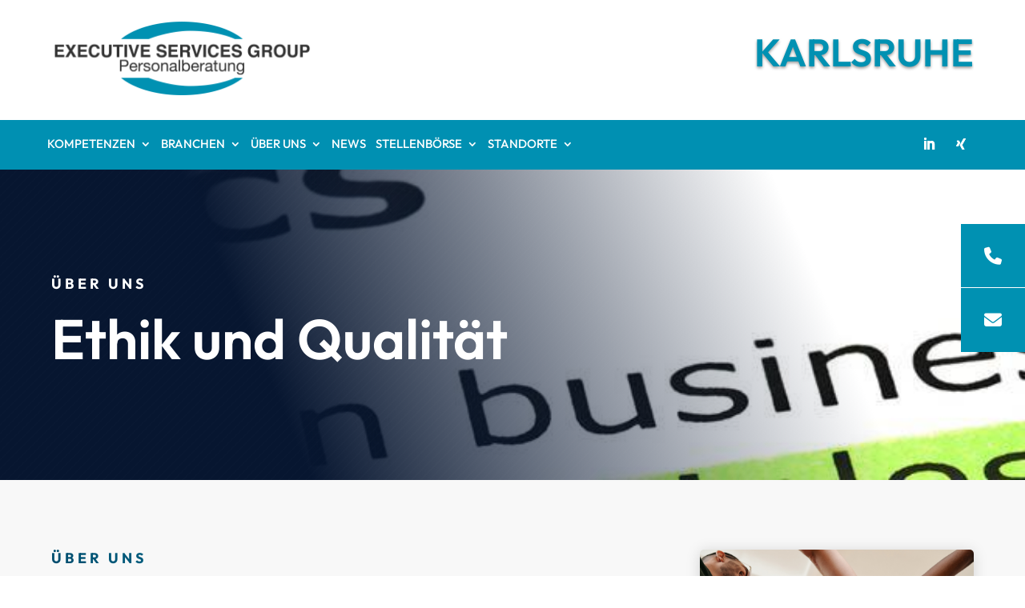

--- FILE ---
content_type: text/html; charset=UTF-8
request_url: https://www.esgroup-karlsruhe.de/ueber-uns/ethik-und-qualitaet/
body_size: 16668
content:
<!DOCTYPE html><html lang=de prefix="og: https://ogp.me/ns#"><head><meta charset="UTF-8"><meta http-equiv="X-UA-Compatible" content="IE=edge"><link rel=pingback href=https://www.esgroup-karlsruhe.de/xmlrpc.php> <script>document.documentElement.className='js';</script> <script id=diviarea-loader>window.DiviPopupData=window.DiviAreaConfig={"zIndex":1000000,"animateSpeed":400,"triggerClassPrefix":"show-popup-","idAttrib":"data-popup","modalIndicatorClass":"is-modal","blockingIndicatorClass":"is-blocking","defaultShowCloseButton":true,"withCloseClass":"with-close","noCloseClass":"no-close","triggerCloseClass":"close","singletonClass":"single","darkModeClass":"dark","noShadowClass":"no-shadow","altCloseClass":"close-alt","popupSelector":".et_pb_section.popup","initializeOnEvent":"et_pb_after_init_modules","popupWrapperClass":"area-outer-wrap","fullHeightClass":"full-height","openPopupClass":"da-overlay-visible","overlayClass":"da-overlay","exitIndicatorClass":"on-exit","hoverTriggerClass":"on-hover","clickTriggerClass":"on-click","onExitDelay":2000,"notMobileClass":"not-mobile","notTabletClass":"not-tablet","notDesktopClass":"not-desktop","baseContext":"body","activePopupClass":"is-open","closeButtonClass":"da-close","withLoaderClass":"with-loader","debug":false,"ajaxUrl":"https:\/\/www.esgroup-karlsruhe.de\/wp-admin\/admin-ajax.php","sys":[]};var divimode_loader=function(){"use strict";!function(t){t.DiviArea=t.DiviPopup={loaded:!1};var n=t.DiviArea,i=n.Hooks={},o={};function r(t,n,i){var r,e,c;if("string"==typeof t)if(o[t]){if(n)if((r=o[t])&&i)for(c=r.length;c--;)(e=r[c]).callback===n&&e.context===i&&(r[c]=!1);else for(c=r.length;c--;)r[c].callback===n&&(r[c]=!1)}else o[t]=[]}function e(t,n,i,r){if("string"==typeof t){var e={callback:n,priority:i,context:r},c=o[t];c?(c.push(e),c=function(t){var n,i,o,r,e=t.length;for(r=1;r<e;r++)for(n=t[r],i=r;i>0;i--)(o=t[i-1]).priority>n.priority&&(t[i]=o,t[i-1]=n);return t}(c)):c=[e],o[t]=c}}function c(t,n,i){"string"==typeof n&&(n=[n]);var r,e,c=[];for(r=0;r<n.length;r++)Array.prototype.push.apply(c,o[n[r]]);for(e=0;e<c.length;e++){var a=void 0;c[e]&&"function"==typeof c[e].callback&&("filter"===t?void 0!==(a=c[e].callback.apply(c[e].context,i))&&(i[0]=a):c[e].callback.apply(c[e].context,i))}if("filter"===t)return i[0]}i.silent=function(){return i},n.removeFilter=i.removeFilter=function(t,n){r(t,n)},n.removeAction=i.removeAction=function(t,n){r(t,n)},n.applyFilters=i.applyFilters=function(t){for(var n=[],i=arguments.length-1;i-->0;)n[i]=arguments[i+1];return c("filter",t,n)},n.doAction=i.doAction=function(t){for(var n=[],i=arguments.length-1;i-->0;)n[i]=arguments[i+1];c("action",t,n)},n.addFilter=i.addFilter=function(n,i,o,r){e(n,i,parseInt(o||10,10),r||t)},n.addAction=i.addAction=function(n,i,o,r){e(n,i,parseInt(o||10,10),r||t)},n.addActionOnce=i.addActionOnce=function(n,i,o,c){e(n,i,parseInt(o||10,10),c||t),e(n,(function(){r(n,i)}),1+parseInt(o||10,10),c||t)}}(window);return{}}();</script><script>let jqueryParams=[],jQuery=function(r){return jqueryParams=[...jqueryParams,r],jQuery},$=function(r){return jqueryParams=[...jqueryParams,r],$};window.jQuery=jQuery,window.$=jQuery;let customHeadScripts=!1;jQuery.fn=jQuery.prototype={},$.fn=jQuery.prototype={},jQuery.noConflict=function(r){if(window.jQuery)return jQuery=window.jQuery,$=window.jQuery,customHeadScripts=!0,jQuery.noConflict},jQuery.ready=function(r){jqueryParams=[...jqueryParams,r]},$.ready=function(r){jqueryParams=[...jqueryParams,r]},jQuery.load=function(r){jqueryParams=[...jqueryParams,r]},$.load=function(r){jqueryParams=[...jqueryParams,r]},jQuery.fn.ready=function(r){jqueryParams=[...jqueryParams,r]},$.fn.ready=function(r){jqueryParams=[...jqueryParams,r]};</script> <title>Ethik und Qualität - Executive Service Group Karlsruhe</title><meta name="description" content="Berater, die in ihren Branchen und Funktionen erfahren sind, begleiten den Rekrutierungsprozess von der Profilaufnahme bis zur Kandidatenpräsentation und dem"><meta name="robots" content="follow, index, max-snippet:-1, max-video-preview:-1, max-image-preview:large"><link rel=canonical href=https://www.esgroup-karlsruhe.de/ueber-uns/ethik-und-qualitaet/ ><meta property="og:locale" content="de_DE"><meta property="og:type" content="article"><meta property="og:title" content="Ethik und Qualität - Executive Service Group Karlsruhe"><meta property="og:description" content="Berater, die in ihren Branchen und Funktionen erfahren sind, begleiten den Rekrutierungsprozess von der Profilaufnahme bis zur Kandidatenpräsentation und dem"><meta property="og:url" content="https://www.esgroup-karlsruhe.de/ueber-uns/ethik-und-qualitaet/"><meta property="og:site_name" content="Executive Service Group Karlsruhe"><meta property="og:updated_time" content="2025-03-21T16:04:05+01:00"><meta property="article:published_time" content="2024-08-24T17:40:32+02:00"><meta property="article:modified_time" content="2025-03-21T16:04:05+01:00"><meta name="twitter:card" content="summary_large_image"><meta name="twitter:title" content="Ethik und Qualität - Executive Service Group Karlsruhe"><meta name="twitter:description" content="Berater, die in ihren Branchen und Funktionen erfahren sind, begleiten den Rekrutierungsprozess von der Profilaufnahme bis zur Kandidatenpräsentation und dem"><meta name="twitter:label1" content="Lesedauer"><meta name="twitter:data1" content="9 Minuten"> <script type=application/ld+json class=rank-math-schema>{"@context":"https://schema.org","@graph":[{"@type":["Organization","Person"],"@id":"https://www.esgroup-karlsruhe.de/#person","name":"Executive Service Group Karlsruhe","url":"https://www.esgroup-karlsruhe.de"},{"@type":"WebSite","@id":"https://www.esgroup-karlsruhe.de/#website","url":"https://www.esgroup-karlsruhe.de","name":"Executive Service Group Karlsruhe","publisher":{"@id":"https://www.esgroup-karlsruhe.de/#person"},"inLanguage":"de"},{"@type":"WebPage","@id":"https://www.esgroup-karlsruhe.de/ueber-uns/ethik-und-qualitaet/#webpage","url":"https://www.esgroup-karlsruhe.de/ueber-uns/ethik-und-qualitaet/","name":"Ethik und Qualit\u00e4t - Executive Service Group Karlsruhe","datePublished":"2024-08-24T17:40:32+02:00","dateModified":"2025-03-21T16:04:05+01:00","isPartOf":{"@id":"https://www.esgroup-karlsruhe.de/#website"},"inLanguage":"de"},{"@type":"Person","@id":"https://www.esgroup-karlsruhe.de/author/marc/","name":"marc","url":"https://www.esgroup-karlsruhe.de/author/marc/","image":{"@type":"ImageObject","@id":"https://secure.gravatar.com/avatar/505599e157c046923caf25585fb11eb91842f77c0d84024de9dd294c73c76238?s=96&amp;d=mm&amp;r=g","url":"https://secure.gravatar.com/avatar/505599e157c046923caf25585fb11eb91842f77c0d84024de9dd294c73c76238?s=96&amp;d=mm&amp;r=g","caption":"marc","inLanguage":"de"}},{"@type":"Article","headline":"Ethik und Qualit\u00e4t - Executive Service Group Karlsruhe","datePublished":"2024-08-24T17:40:32+02:00","dateModified":"2025-03-21T16:04:05+01:00","author":{"@id":"https://www.esgroup-karlsruhe.de/author/marc/","name":"marc"},"publisher":{"@id":"https://www.esgroup-karlsruhe.de/#person"},"description":"Berater, die in ihren Branchen und Funktionen erfahren sind, begleiten den Rekrutierungsprozess von der Profilaufnahme bis zur Kandidatenpr\u00e4sentation und dem","name":"Ethik und Qualit\u00e4t - Executive Service Group Karlsruhe","@id":"https://www.esgroup-karlsruhe.de/ueber-uns/ethik-und-qualitaet/#richSnippet","isPartOf":{"@id":"https://www.esgroup-karlsruhe.de/ueber-uns/ethik-und-qualitaet/#webpage"},"inLanguage":"de","mainEntityOfPage":{"@id":"https://www.esgroup-karlsruhe.de/ueber-uns/ethik-und-qualitaet/#webpage"}}]}</script> <link rel=dns-prefetch href=//www.esgroup-karlsruhe.de><link rel=alternate type=application/rss+xml title="Executive Service Group Karlsruhe &raquo; Feed" href=https://www.esgroup-karlsruhe.de/feed/ ><link rel=alternate type=application/rss+xml title="Executive Service Group Karlsruhe &raquo; Kommentar-Feed" href=https://www.esgroup-karlsruhe.de/comments/feed/ ><link id=omgf-preload-0 rel=preload href='/wp-content/uploads/sites/9/omgf/et-builder-googlefonts-cached/manrope-normal-latin-ext.woff2?ver=1736360356' as=font type=font/woff2 crossorigin><link id=omgf-preload-1 rel=preload href='/wp-content/uploads/sites/9/omgf/et-builder-googlefonts-cached/manrope-normal-latin.woff2?ver=1736360356' as=font type=font/woff2 crossorigin><link id=omgf-preload-2 rel=preload href='/wp-content/uploads/sites/9/omgf/et-builder-googlefonts-cached/outfit-normal-latin-ext.woff2?ver=1736360356' as=font type=font/woff2 crossorigin><link id=omgf-preload-3 rel=preload href='/wp-content/uploads/sites/9/omgf/et-builder-googlefonts-cached/outfit-normal-latin.woff2?ver=1736360356' as=font type=font/woff2 crossorigin><style>.lazyload,.lazyloading{max-width:100%}</style><meta content="Divi Child v.1.0" name="generator"><style id=wp-block-library-theme-inline-css>.wp-block-audio :where(figcaption){color:#555;font-size:13px;text-align:center}.is-dark-theme .wp-block-audio :where(figcaption){color:#ffffffa6}.wp-block-audio{margin:0 0 1em}.wp-block-code{border:1px solid #ccc;border-radius:4px;font-family:Menlo,Consolas,monaco,monospace;padding:.8em 1em}.wp-block-embed :where(figcaption){color:#555;font-size:13px;text-align:center}.is-dark-theme .wp-block-embed :where(figcaption){color:#ffffffa6}.wp-block-embed{margin:0 0 1em}.blocks-gallery-caption{color:#555;font-size:13px;text-align:center}.is-dark-theme .blocks-gallery-caption{color:#ffffffa6}:root :where(.wp-block-image figcaption){color:#555;font-size:13px;text-align:center}.is-dark-theme :root :where(.wp-block-image figcaption){color:#ffffffa6}.wp-block-image{margin:0 0 1em}.wp-block-pullquote{border-bottom:4px solid;border-top:4px solid;color:currentColor;margin-bottom:1.75em}.wp-block-pullquote cite,.wp-block-pullquote footer,.wp-block-pullquote__citation{color:currentColor;font-size:.8125em;font-style:normal;text-transform:uppercase}.wp-block-quote{border-left:.25em solid;margin:0 0 1.75em;padding-left:1em}.wp-block-quote cite,.wp-block-quote footer{color:currentColor;font-size:.8125em;font-style:normal;position:relative}.wp-block-quote:where(.has-text-align-right){border-left:none;border-right:.25em solid;padding-left:0;padding-right:1em}.wp-block-quote:where(.has-text-align-center){border:none;padding-left:0}.wp-block-quote.is-large,.wp-block-quote.is-style-large,.wp-block-quote:where(.is-style-plain){border:none}.wp-block-search .wp-block-search__label{font-weight:700}.wp-block-search__button{border:1px solid #ccc;padding:.375em .625em}:where(.wp-block-group.has-background){padding:1.25em 2.375em}.wp-block-separator.has-css-opacity{opacity:.4}.wp-block-separator{border:none;border-bottom:2px solid;margin-left:auto;margin-right:auto}.wp-block-separator.has-alpha-channel-opacity{opacity:1}.wp-block-separator:not(.is-style-wide):not(.is-style-dots){width:100px}.wp-block-separator.has-background:not(.is-style-dots){border-bottom:none;height:1px}.wp-block-separator.has-background:not(.is-style-wide):not(.is-style-dots){height:2px}.wp-block-table{margin:0 0 1em}.wp-block-table td,.wp-block-table th{word-break:normal}.wp-block-table :where(figcaption){color:#555;font-size:13px;text-align:center}.is-dark-theme .wp-block-table :where(figcaption){color:#ffffffa6}.wp-block-video :where(figcaption){color:#555;font-size:13px;text-align:center}.is-dark-theme .wp-block-video :where(figcaption){color:#ffffffa6}.wp-block-video{margin:0 0 1em}:root :where(.wp-block-template-part.has-background){margin-bottom:0;margin-top:0;padding:1.25em 2.375em}</style><style id=global-styles-inline-css>/*<![CDATA[*/:root{--wp--preset--aspect-ratio--square:1;--wp--preset--aspect-ratio--4-3:4/3;--wp--preset--aspect-ratio--3-4:3/4;--wp--preset--aspect-ratio--3-2:3/2;--wp--preset--aspect-ratio--2-3:2/3;--wp--preset--aspect-ratio--16-9:16/9;--wp--preset--aspect-ratio--9-16:9/16;--wp--preset--color--black:#000;--wp--preset--color--cyan-bluish-gray:#abb8c3;--wp--preset--color--white:#fff;--wp--preset--color--pale-pink:#f78da7;--wp--preset--color--vivid-red:#cf2e2e;--wp--preset--color--luminous-vivid-orange:#ff6900;--wp--preset--color--luminous-vivid-amber:#fcb900;--wp--preset--color--light-green-cyan:#7bdcb5;--wp--preset--color--vivid-green-cyan:#00d084;--wp--preset--color--pale-cyan-blue:#8ed1fc;--wp--preset--color--vivid-cyan-blue:#0693e3;--wp--preset--color--vivid-purple:#9b51e0;--wp--preset--gradient--vivid-cyan-blue-to-vivid-purple:linear-gradient(135deg,rgba(6,147,227,1) 0%,rgb(155,81,224) 100%);--wp--preset--gradient--light-green-cyan-to-vivid-green-cyan:linear-gradient(135deg,rgb(122,220,180) 0%,rgb(0,208,130) 100%);--wp--preset--gradient--luminous-vivid-amber-to-luminous-vivid-orange:linear-gradient(135deg,rgba(252,185,0,1) 0%,rgba(255,105,0,1) 100%);--wp--preset--gradient--luminous-vivid-orange-to-vivid-red:linear-gradient(135deg,rgba(255,105,0,1) 0%,rgb(207,46,46) 100%);--wp--preset--gradient--very-light-gray-to-cyan-bluish-gray:linear-gradient(135deg,rgb(238,238,238) 0%,rgb(169,184,195) 100%);--wp--preset--gradient--cool-to-warm-spectrum:linear-gradient(135deg,rgb(74,234,220) 0%,rgb(151,120,209) 20%,rgb(207,42,186) 40%,rgb(238,44,130) 60%,rgb(251,105,98) 80%,rgb(254,248,76) 100%);--wp--preset--gradient--blush-light-purple:linear-gradient(135deg,rgb(255,206,236) 0%,rgb(152,150,240) 100%);--wp--preset--gradient--blush-bordeaux:linear-gradient(135deg,rgb(254,205,165) 0%,rgb(254,45,45) 50%,rgb(107,0,62) 100%);--wp--preset--gradient--luminous-dusk:linear-gradient(135deg,rgb(255,203,112) 0%,rgb(199,81,192) 50%,rgb(65,88,208) 100%);--wp--preset--gradient--pale-ocean:linear-gradient(135deg,rgb(255,245,203) 0%,rgb(182,227,212) 50%,rgb(51,167,181) 100%);--wp--preset--gradient--electric-grass:linear-gradient(135deg,rgb(202,248,128) 0%,rgb(113,206,126) 100%);--wp--preset--gradient--midnight:linear-gradient(135deg,rgb(2,3,129) 0%,rgb(40,116,252) 100%);--wp--preset--font-size--small:13px;--wp--preset--font-size--medium:20px;--wp--preset--font-size--large:36px;--wp--preset--font-size--x-large:42px;--wp--preset--spacing--20:0.44rem;--wp--preset--spacing--30:0.67rem;--wp--preset--spacing--40:1rem;--wp--preset--spacing--50:1.5rem;--wp--preset--spacing--60:2.25rem;--wp--preset--spacing--70:3.38rem;--wp--preset--spacing--80:5.06rem;--wp--preset--shadow--natural:6px 6px 9px rgba(0, 0, 0, 0.2);--wp--preset--shadow--deep:12px 12px 50px rgba(0, 0, 0, 0.4);--wp--preset--shadow--sharp:6px 6px 0px rgba(0, 0, 0, 0.2);--wp--preset--shadow--outlined:6px 6px 0px -3px rgba(255, 255, 255, 1), 6px 6px rgba(0, 0, 0, 1);--wp--preset--shadow--crisp:6px 6px 0px rgba(0, 0, 0, 1)}:root{--wp--style--global--content-size:823px;--wp--style--global--wide-size:1080px}:where(body){margin:0}.wp-site-blocks>.alignleft{float:left;margin-right:2em}.wp-site-blocks>.alignright{float:right;margin-left:2em}.wp-site-blocks>.aligncenter{justify-content:center;margin-left:auto;margin-right:auto}:where(.is-layout-flex){gap:0.5em}:where(.is-layout-grid){gap:0.5em}.is-layout-flow>.alignleft{float:left;margin-inline-start:0;margin-inline-end:2em}.is-layout-flow>.alignright{float:right;margin-inline-start:2em;margin-inline-end:0}.is-layout-flow>.aligncenter{margin-left:auto !important;margin-right:auto !important}.is-layout-constrained>.alignleft{float:left;margin-inline-start:0;margin-inline-end:2em}.is-layout-constrained>.alignright{float:right;margin-inline-start:2em;margin-inline-end:0}.is-layout-constrained>.aligncenter{margin-left:auto !important;margin-right:auto !important}.is-layout-constrained>:where(:not(.alignleft):not(.alignright):not(.alignfull)){max-width:var(--wp--style--global--content-size);margin-left:auto !important;margin-right:auto !important}.is-layout-constrained>.alignwide{max-width:var(--wp--style--global--wide-size)}body .is-layout-flex{display:flex}.is-layout-flex{flex-wrap:wrap;align-items:center}.is-layout-flex>:is(*,div){margin:0}body .is-layout-grid{display:grid}.is-layout-grid>:is(*,div){margin:0}body{padding-top:0px;padding-right:0px;padding-bottom:0px;padding-left:0px}:root :where(.wp-element-button,.wp-block-button__link){background-color:#32373c;border-width:0;color:#fff;font-family:inherit;font-size:inherit;line-height:inherit;padding:calc(0.667em + 2px) calc(1.333em + 2px);text-decoration:none}.has-black-color{color:var(--wp--preset--color--black) !important}.has-cyan-bluish-gray-color{color:var(--wp--preset--color--cyan-bluish-gray) !important}.has-white-color{color:var(--wp--preset--color--white) !important}.has-pale-pink-color{color:var(--wp--preset--color--pale-pink) !important}.has-vivid-red-color{color:var(--wp--preset--color--vivid-red) !important}.has-luminous-vivid-orange-color{color:var(--wp--preset--color--luminous-vivid-orange) !important}.has-luminous-vivid-amber-color{color:var(--wp--preset--color--luminous-vivid-amber) !important}.has-light-green-cyan-color{color:var(--wp--preset--color--light-green-cyan) !important}.has-vivid-green-cyan-color{color:var(--wp--preset--color--vivid-green-cyan) !important}.has-pale-cyan-blue-color{color:var(--wp--preset--color--pale-cyan-blue) !important}.has-vivid-cyan-blue-color{color:var(--wp--preset--color--vivid-cyan-blue) !important}.has-vivid-purple-color{color:var(--wp--preset--color--vivid-purple) !important}.has-black-background-color{background-color:var(--wp--preset--color--black) !important}.has-cyan-bluish-gray-background-color{background-color:var(--wp--preset--color--cyan-bluish-gray) !important}.has-white-background-color{background-color:var(--wp--preset--color--white) !important}.has-pale-pink-background-color{background-color:var(--wp--preset--color--pale-pink) !important}.has-vivid-red-background-color{background-color:var(--wp--preset--color--vivid-red) !important}.has-luminous-vivid-orange-background-color{background-color:var(--wp--preset--color--luminous-vivid-orange) !important}.has-luminous-vivid-amber-background-color{background-color:var(--wp--preset--color--luminous-vivid-amber) !important}.has-light-green-cyan-background-color{background-color:var(--wp--preset--color--light-green-cyan) !important}.has-vivid-green-cyan-background-color{background-color:var(--wp--preset--color--vivid-green-cyan) !important}.has-pale-cyan-blue-background-color{background-color:var(--wp--preset--color--pale-cyan-blue) !important}.has-vivid-cyan-blue-background-color{background-color:var(--wp--preset--color--vivid-cyan-blue) !important}.has-vivid-purple-background-color{background-color:var(--wp--preset--color--vivid-purple) !important}.has-black-border-color{border-color:var(--wp--preset--color--black) !important}.has-cyan-bluish-gray-border-color{border-color:var(--wp--preset--color--cyan-bluish-gray) !important}.has-white-border-color{border-color:var(--wp--preset--color--white) !important}.has-pale-pink-border-color{border-color:var(--wp--preset--color--pale-pink) !important}.has-vivid-red-border-color{border-color:var(--wp--preset--color--vivid-red) !important}.has-luminous-vivid-orange-border-color{border-color:var(--wp--preset--color--luminous-vivid-orange) !important}.has-luminous-vivid-amber-border-color{border-color:var(--wp--preset--color--luminous-vivid-amber) !important}.has-light-green-cyan-border-color{border-color:var(--wp--preset--color--light-green-cyan) !important}.has-vivid-green-cyan-border-color{border-color:var(--wp--preset--color--vivid-green-cyan) !important}.has-pale-cyan-blue-border-color{border-color:var(--wp--preset--color--pale-cyan-blue) !important}.has-vivid-cyan-blue-border-color{border-color:var(--wp--preset--color--vivid-cyan-blue) !important}.has-vivid-purple-border-color{border-color:var(--wp--preset--color--vivid-purple) !important}.has-vivid-cyan-blue-to-vivid-purple-gradient-background{background:var(--wp--preset--gradient--vivid-cyan-blue-to-vivid-purple) !important}.has-light-green-cyan-to-vivid-green-cyan-gradient-background{background:var(--wp--preset--gradient--light-green-cyan-to-vivid-green-cyan) !important}.has-luminous-vivid-amber-to-luminous-vivid-orange-gradient-background{background:var(--wp--preset--gradient--luminous-vivid-amber-to-luminous-vivid-orange) !important}.has-luminous-vivid-orange-to-vivid-red-gradient-background{background:var(--wp--preset--gradient--luminous-vivid-orange-to-vivid-red) !important}.has-very-light-gray-to-cyan-bluish-gray-gradient-background{background:var(--wp--preset--gradient--very-light-gray-to-cyan-bluish-gray) !important}.has-cool-to-warm-spectrum-gradient-background{background:var(--wp--preset--gradient--cool-to-warm-spectrum) !important}.has-blush-light-purple-gradient-background{background:var(--wp--preset--gradient--blush-light-purple) !important}.has-blush-bordeaux-gradient-background{background:var(--wp--preset--gradient--blush-bordeaux) !important}.has-luminous-dusk-gradient-background{background:var(--wp--preset--gradient--luminous-dusk) !important}.has-pale-ocean-gradient-background{background:var(--wp--preset--gradient--pale-ocean) !important}.has-electric-grass-gradient-background{background:var(--wp--preset--gradient--electric-grass) !important}.has-midnight-gradient-background{background:var(--wp--preset--gradient--midnight) !important}.has-small-font-size{font-size:var(--wp--preset--font-size--small) !important}.has-medium-font-size{font-size:var(--wp--preset--font-size--medium) !important}.has-large-font-size{font-size:var(--wp--preset--font-size--large) !important}.has-x-large-font-size{font-size:var(--wp--preset--font-size--x-large) !important}:where(.wp-block-post-template.is-layout-flex){gap:1.25em}:where(.wp-block-post-template.is-layout-grid){gap:1.25em}:where(.wp-block-columns.is-layout-flex){gap:2em}:where(.wp-block-columns.is-layout-grid){gap:2em}:root :where(.wp-block-pullquote){font-size:1.5em;line-height:1.6}/*]]>*/</style><link rel=stylesheet href=https://www.esgroup-karlsruhe.de/wp-content/cache/minify/9/f1130.css?x19854 media=all><style id=css-divi-area-inline-css>.et_pb_section.popup{display:none}</style><link rel=stylesheet href=https://www.esgroup-karlsruhe.de/wp-content/cache/minify/9/197d4.css?x19854 media=all> <script src=https://www.esgroup-karlsruhe.de/wp-content/cache/minify/9/818c0.js?x19854></script> <script id=jquery-js-after>/*<![CDATA[*/jqueryParams.length&&$.each(jqueryParams,function(e,r){if("function"==typeof r){var n=String(r);n.replace("$","jQuery");var a=new Function("return "+n)();$(document).ready(a)}});/*]]>*/</script> <script src=https://www.esgroup-karlsruhe.de/wp-content/cache/minify/9/80fed.js?x19854></script> <script id=divi-filter-loadmore-js-js-extra>var loadmore_ajax_object={"ajax_url":"https:\/\/www.esgroup-karlsruhe.de\/wp-admin\/admin-ajax.php","security":"dcba0fd91b"};</script> <script src=https://www.esgroup-karlsruhe.de/wp-content/cache/minify/9/93a9e.js?x19854></script> <link rel=https://api.w.org/ href=https://www.esgroup-karlsruhe.de/wp-json/ ><link rel=alternate title=JSON type=application/json href=https://www.esgroup-karlsruhe.de/wp-json/wp/v2/pages/233281><link rel=EditURI type=application/rsd+xml title=RSD href=https://www.esgroup-karlsruhe.de/xmlrpc.php?rsd><meta name="generator" content="WordPress 6.8.3"><link rel=shortlink href='https://www.esgroup-karlsruhe.de/?p=233281'><link rel=alternate title="oEmbed (JSON)" type=application/json+oembed href="https://www.esgroup-karlsruhe.de/wp-json/oembed/1.0/embed?url=https%3A%2F%2Fwww.esgroup-karlsruhe.de%2Fueber-uns%2Fethik-und-qualitaet%2F"><link rel=alternate title="oEmbed (XML)" type=text/xml+oembed href="https://www.esgroup-karlsruhe.de/wp-json/oembed/1.0/embed?url=https%3A%2F%2Fwww.esgroup-karlsruhe.de%2Fueber-uns%2Fethik-und-qualitaet%2F&#038;format=xml"> <script>jQuery(document).ready(function(i){const c=window.navigator.userAgent;function t(c){i(".et_pb_de_mach_archive_loop").each(function(t,s){var e,n,o,d=i(this).find(".dmach-grid-item"),h=(e=i(".dmach-grid-sizes"),n=c,o=void 0,i(e.attr("class").split(" ")).each(function(){this.indexOf(n)>-1&&(o=this)}),o).replace(c,""),a=1,r=1;i(d).each(function(i,c){a++});var l=Math.ceil(a/h),m=l*h;i(d).each(function(c,t){var s=(r-1)%h+1,e=Math.ceil(r*l/m);i(this).closest(".grid-posts").find(".dmach-grid-item:nth-child("+r+")").css("-ms-grid-row",""+e),i(this).closest(".grid-posts").find(".dmach-grid-item:nth-child("+r+")").css("-ms-grid-column",""+s),r++})})}/MSIE|Trident/.test(c)&&i(window).on("resize",function(){i(window).width()>=981?(col_size="col-desk-",t(col_size)):(col_size="col-mob-",t(col_size))})});</script> <style>.col-desk-1>:not(.no-results-layout){display:-ms-grid;-ms-grid-columns:1fr}.col-desk-2>:not(.no-results-layout){display:-ms-grid;-ms-grid-columns:1fr 1fr}.col-desk-3>:not(.no-results-layout){display:-ms-grid;-ms-grid-columns:1fr 1fr 1fr}.col-desk-4>:not(.no-results-layout){display:-ms-grid;-ms-grid-columns:1fr 1fr 1fr 1fr}.col-desk-5>:not(.no-results-layout){display:-ms-grid;-ms-grid-columns:1fr 1fr 1fr 1fr 1fr}.col-desk-6>:not(.no-results-layout){display:-ms-grid;-ms-grid-columns:1fr 1fr 1fr 1fr 1fr 1fr}@media(max-width:980px){body .col-mob-1>:not(.no-results-layout){display:-ms-grid;-ms-grid-columns:1fr}body .col-mob-2>:not(.no-results-layout){display:-ms-grid;-ms-grid-columns:1fr 1fr}}@media screen and (-ms-high-contrast:active),(-ms-high-contrast:none){.et_pb_gutters4 .dmach-grid-sizes>:not(.no-results-layout)>div{margin-left:8%!important;margin-right:8%!important}.et_pb_gutters3 .dmach-grid-sizes>:not(.no-results-layout)>div{margin-left:5.5%!important;margin-right:5.5%!important}.et_pb_gutters2 .dmach-grid-sizes>:not(.no-results-layout)>div{margin-left:3%!important;margin-right:3%!important}.et_pb_gutters1 .dmach-grid-sizes>:not(.no-results-layout)>div{margin-left:0!important;margin-right:0!important}}</style> <script>document.documentElement.className=document.documentElement.className.replace('no-js','js');</script> <style>/*<![CDATA[*/.no-js img.lazyload{display:none}figure.wp-block-image img.lazyloading{min-width:150px}.lazyload,.lazyloading{--smush-placeholder-width:100px;--smush-placeholder-aspect-ratio:1/1;width:var(--smush-image-width, var(--smush-placeholder-width)) !important;aspect-ratio:var(--smush-image-aspect-ratio, var(--smush-placeholder-aspect-ratio)) !important}.lazyload,.lazyloading{opacity:0}.lazyloaded{opacity:1;transition:opacity 400ms;transition-delay:0ms}/*]]>*/</style><meta name="viewport" content="width=device-width, initial-scale=1.0, maximum-scale=1.0, user-scalable=0"><script class=et_fb_ignore src="https://cloud.ccm19.de/app.js?apiKey=2418a8b0d987fb9e4811eb95cba8ac27a7934870998a4c18&amp;domain=68cc0d40b7ca65ee2208a8d4" referrerpolicy=origin></script>  <script async src="https://www.googletagmanager.com/gtag/js?id=G-TNRNVD7X57"></script> <script>window.dataLayer=window.dataLayer||[];function gtag(){dataLayer.push(arguments);}
gtag('js',new Date());gtag('config','G-TNRNVD7X57');</script> <meta name="google-site-verification" content="C4yPv_DLweUvhvkxK4MYUkcweDKXcHV1R4ML7wmgOE4"><style>.esg-header h5{background:linear-gradient(90deg,#004d6e,#00accc) !important;-webkit-background-clip:text !important;-webkit-text-fill-color:transparent !important}.job-template-default .et_pb_section_0_tb_header{height:130px !important}.lw-posts-2-3{width:calc( 100% / 3 * 2)}.lw-posts-1-3{width:calc( 100% / 3 * 1)}.divi-booster-entry-header{display:flex;align-items:center}.no-scroll{overflow:hidden !important}.divi-booster-author-avatar img{box-shadow:0 5px 30px rgba(0, 0, 0, .1);border-radius:50%;height:80px;min-width:80px;width:80px}.divi-booster-author-avatar{margin-right:15px}.lw-branche-video-col .et_pb_code_inner{justify-content:center !important;display:flex !important}.lw-branche-video .et_pb_module .et_pb_code_inner{justify-content:center !important;display:flex !important}</style><style>.wpcf7-form{margin-top:25px}.wpcf7-text,.wpcf7-textarea,.wpcf7-date,.wpcf7-number,.wpcf7-captchar{background-color:#eee !important;border:none !important;width:100% !important;border-radius:0 !important;font-size:14px;color:#999 !important;padding:16px !important;box-sizing:border-box}.wpcf7-submit{color:#2EA3F2 !important;margin:8px auto 0;cursor:pointer;font-size:20px;font-weight:500;border-radius:3px;padding:6px 20px;line-height:1.7em;background:transparent;border:2px solid;-webkit-font-smoothing:antialiased;-moz-osx-font-smoothing:grayscale;transition:all 0.2s}.wpcf7-textarea{width:100% !important}</style><style>li.current-menu-item a{color:#0090b2 !important;text-decoration:underline}@media screen and ( max-width: 768px ){.lw-content-image{padding:0 !important}.reverse-col-mobile{display:flex;flex-direction:column-reverse}.filter-container #divi_filter{flex-direction:column}.filter-container .reset-filters{width:100%;text-align:center}}.center-content{display:flex;justify-content:center;align-items:center}#nomarginrightmenuheader{margin-right:0 !important;width:100%}@media screen and (max-width: 1024px){.hide-on-mobile{display:none}}@media screen and (min-width: 1025px){.hide-on-desktop{display:none}}@media screen and ( max-width: 1024px ){.reverse{display:flex;flex-direction:row-reverse}}@media (max-width: 1024px){.et_pb_fullwidth_menu .et_mobile_nav_menu, .et_pb_menu .et_mobile_nav_menu{display:flex;float:none;-webkit-box-align:center;-ms-flex-align:center;align-items:center}.et_pb_fullwidth_menu .et_pb_menu__menu, .et_pb_menu .et_pb_menu__menu{display:none}.et_pb_fullwidth_menu .et_pb_menu__wrap, .et_pb_menu .et_pb_menu__wrap{justify-content:flex-end}.et_mobile_menu{list-style-type:none !important;top:100%}}.no-margin{margin:0px !important;margin-top:0px !important;margin-bottom:0px !important;margin-right:0px !important;margin-left:0px !important}.h-full{height:100% !important}.w-full{width:100% !important}@media only screen and (max-width: 980px){.fix-column-30{width:30%!important}.fix-column-70{width:70%!important}#lwlogocolumn{width:50%!important}#lwtextcolumn{width:50%!important}.fix-two-columns .et_pb_column{width:50%!important}.fix-three-columns .et_pb_column{width:33.33%!important}.fix-four-columns .et_pb_column{width:25%!important}}.author.vcard a{text-transform:uppercase}.lw-ansprechpartner-single-row{height:100% !important}.lw-ansprechpartner-single-row>.et_pb_column{height:100% !important}.lw-header-menu .lw-header-col-left{width:80% !important}.lw-header-menu .lw-header-col-right{width:20% !important}#menu-header .sub-menu{width:340px !important}#menu-header .sub-menu a{width:300px !important}#menu-header .menu-item{padding-left:6px;padding-right:6px}.lw-image-item .et_pb_module_inner{height:100%}.lw-image-item .dmach-acf-item-container{height:100%}.lw-image-item{height:130px !important;overflow:visible !important}.lw-image-item img{width:96px !important;max-width:96px !important;margin-top:-78px;padding-left:10px}.lw-full-image img{width:100% !important}.h-full{height:100% !important}.lw-trigger-target div{height:100%}.lw-trigger-target a{height:100%}.lw-trigger-target-branche{position:absolute;top:0;height:100%;width:100%;left:0}.lw-trigger-target-branche div{display:flex;align-items:end;height:100%}.lw-trigger-image-branche img{width:100%}.lw-trigger-target-branche a{background-color:rgba(27,44,89,0.85) !important;border-top-right-radius:0 !important;border-top-left-radius:0 !important;height:75px;justify-content:center;align-items:center;display:flex !important}.lw-trigger-target-branche a:hover{background-color:rgba(27,44,89,0.85) !important}.lw-trigger-target{background-image:linear-gradient(24deg, rgba(0, 64, 94, 0.8) 0%, rgba(0, 144, 178, 0.8) 75%) !important;position:absolute;top:0;height:100%;width:100%;left:0;visibility:hidden;opacity:0;transition:visibility 0s, opacity 0.5s ease}.lw-trigger-target a{display:flex !important;align-items:center;justify-content:center}.lw-trigger-image:hover+.lw-trigger-target{visibility:visible;opacity:1}.lw-trigger-target:hover{visibility:visible;opacity:1}.lw-bewerben-link a{width:100%;text-align:center}.lwresultcontainer .divi-filter-pagination a{color:#0090b2 !important;font-weight:bold !important}.dummy-button-hide{display:none !important}.filter-container  .et_pb_de_mach_search_posts_item_3 .et_pb_module_inner{border-right:none !important}.filter-container #divi_filter{display:flex !important}.filter-container #divi_filter form{flex-grow:1 !important}.filter-container .reset-filters{height:38px !important}.select2-dropdown{border:none !important}.filter-container .select2-selection{border:none !important}.filter-container div[data-type="search"] input{padding-top:5px !important}.filter-container .divi-filter-item{margin-top:0px !important}.filter-container .select2-selection__rendered, .filter-container .select2-dropdown{background-color:white}.filter-container .et_pb_contact_field[data-type="select"]:after{border-top-color:#0090b2 !important}.filter-container .divi-filter-containter .et_pb_module_inner{border-right:#B4B4B4 solid 2px;height:38px !important}</style><style>.h1{font-family:'Outfit',Helvetica,Arial,Lucida,sans-serif;color:#FFF !important;font-size:65px;line-height:1.5}.header-text{font-family:'Outfit',Helvetica,Arial,Lucida,sans-serif;color:#FFF !important;text-align:center}.header-text h1{font-family:'Outfit',Helvetica,Arial,Lucida,sans-serif;color:#FFF !important;text-transform:uppercase;margin-top:20px;font-weight:700}.header-col-custom{align-items:center}.h-full{height:100% !important}.flex-column-container{display:flex !important;flex-direction:column !important}.flex-stretch{flex-grow:1 !important}</style> <script>function updateCount($element){var text=$element.text().trim();var match=text.match(/(\w+)\s+results/);if(!match||!match[1]){match=text.match(/(\w+)\s+result/);}
if(match&&match[1]){var value=match[1];if(!isNaN(value)){jQuery('#lwcounterfilter').text(value);}else{if(value.toLowerCase()==='single'){jQuery('#lwcounterfilter').text('1');}else{console.log("Gefundener String: "+value);}}}else{console.log("Kein passender Text gefunden");}}
jQuery(document).ready(function($){var container=jQuery('.lwresultcontainer');if(container.length){var $initialElement=jQuery('.divi-filter-result-count');if($initialElement.length){updateCount($initialElement);}
var observer=new MutationObserver(function(mutations){mutations.forEach(function(mutation){if(mutation.type==='childList'){var $element=jQuery('.divi-filter-result-count');if($element.length){updateCount($element);}}});});var config={childList:true,subtree:true};observer.observe(container[0],config);}});</script> <link rel=icon href=https://www.esgroup-karlsruhe.de/wp-content/uploads/sites/9/2024/09/cropped-location-logo-small-32x32.png?x19854 sizes=32x32><link rel=icon href=https://www.esgroup-karlsruhe.de/wp-content/uploads/sites/9/2024/09/cropped-location-logo-small-192x192.png?x19854 sizes=192x192><link rel=apple-touch-icon href=https://www.esgroup-karlsruhe.de/wp-content/uploads/sites/9/2024/09/cropped-location-logo-small-180x180.png?x19854><meta name="msapplication-TileImage" content="https://www.esgroup-karlsruhe.de/wp-content/uploads/sites/9/2024/09/cropped-location-logo-small-270x270.png"><style id=et-critical-inline-css>body,.et_pb_column_1_2 .et_quote_content blockquote cite,.et_pb_column_1_2 .et_link_content a.et_link_main_url,.et_pb_column_1_3 .et_quote_content blockquote cite,.et_pb_column_3_8 .et_quote_content blockquote cite,.et_pb_column_1_4 .et_quote_content blockquote cite,.et_pb_blog_grid .et_quote_content blockquote cite,.et_pb_column_1_3 .et_link_content a.et_link_main_url,.et_pb_column_3_8 .et_link_content a.et_link_main_url,.et_pb_column_1_4 .et_link_content a.et_link_main_url,.et_pb_blog_grid .et_link_content a.et_link_main_url,body .et_pb_bg_layout_light .et_pb_post p,body .et_pb_bg_layout_dark .et_pb_post p{font-size:14px}.et_pb_slide_content,.et_pb_best_value{font-size:15px}@media only screen and (min-width:1350px){.et_pb_row{padding:27px 0}.et_pb_section{padding:54px 0}.single.et_pb_pagebuilder_layout.et_full_width_page .et_post_meta_wrapper{padding-top:81px}.et_pb_fullwidth_section{padding:0}}h1,h2,h3,h4,h5,h6{font-family:'Outfit',Helvetica,Arial,Lucida,sans-serif}body,input,textarea,select{font-family:'Manrope',Helvetica,Arial,Lucida,sans-serif}.lw-footer-menu ul{display:flex!important;flex-direction:column!important;list-style:none;padding-left:0}.lw-footer-menu ul li::before{content:'';position:absolute;left:0;top:30%;transform:translateY(-50%);width:5px;height:5px;background-color:black;border-radius:50%}.lw-footer-menu ul{display:flex!important;flex-direction:column!important;list-style:none;padding-left:0}.lw-footer-menu ul li::before{content:'';position:absolute;left:0;top:30%;transform:translateY(-50%);width:5px;height:5px;background-color:black;border-radius:50%}</style><link rel=preload as=style id=et-core-unified-tb-87728-tb-229808-deferred-233281-cached-inline-styles href="https://www.esgroup-karlsruhe.de/wp-content/et-cache/1/9/233281/et-core-unified-tb-87728-tb-229808-deferred-233281.min.css?x19854" onload="this.onload=null;this.rel='stylesheet';"></head><body class="wp-singular page-template-default page page-id-233281 page-child parent-pageid-233273 wp-theme-Divi wp-child-theme-divi-child et-tb-has-template et-tb-has-header et-tb-has-footer et_pb_button_helper_class et_cover_background et_pb_gutter osx et_pb_gutters3 et_pb_pagebuilder_layout et_no_sidebar et_divi_theme et-db"><div id=page-container><div id=et-boc class=et-boc><header class="et-l et-l--header"><div class="et_builder_inner_content et_pb_gutters3"><div class="et_pb_section et_pb_section_0_tb_header et_section_regular et_pb_section--with-menu" ><div class="et_pb_row et_pb_row_1_tb_header fix-two-columns et_pb_equal_columns et_pb_gutters2"><div class="et_pb_column et_pb_column_1_2 et_pb_column_0_tb_header no-margin center-content  et_pb_css_mix_blend_mode_passthrough" id=lwlogocolumn><div class="et_pb_module et_pb_image et_pb_image_0_tb_header"> <a href=/ ><span class="et_pb_image_wrap "><img decoding=async data-src=https://www.esgroup-karlsruhe.de/wp-content/uploads/sites/9/2024/05/header_logo_neu.png?x19854 alt title src="[data-uri]" class=lazyload style="--smush-placeholder-width: 329px; --smush-placeholder-aspect-ratio: 329/93;"></span></a></div></div><div class="et_pb_with_border et_pb_column_1_2 et_pb_column et_pb_column_1_tb_header no-margin w-full  et_pb_css_mix_blend_mode_passthrough et-last-child" id=lwtextcolumn><div class="et_pb_with_border et_pb_module et_pb_blurb et_pb_blurb_0_tb_header  et_pb_text_align_right  et_pb_blurb_position_left et_pb_bg_layout_light"><div class=et_pb_blurb_content><div class=et_pb_blurb_container><h4 class="et_pb_module_header"><span>KARLSRUHE</span></h4></div></div></div></div></div></div><div class="et_pb_section et_pb_section_1_tb_header hide-on-mobile et_pb_with_background et_section_regular et_pb_section--with-menu" ><div class="et_pb_row et_pb_row_5_tb_header lw-header-menu et_pb_equal_columns et_pb_gutters2 et_pb_row--with-menu"><div class="et_pb_column et_pb_column_3_4 et_pb_column_3_tb_header lw-header-col-left no-margin  et_pb_css_mix_blend_mode_passthrough et_pb_column--with-menu"><div id=header-menu class="et_pb_module et_pb_menu et_pb_menu_0_tb_header no-margin et_pb_bg_layout_dark  et_pb_text_align_left et_pb_text_align_justified-phone et_dropdown_animation_fade et_pb_menu--without-logo et_pb_menu--style-left_aligned"><div class="et_pb_menu_inner_container clearfix"><div class=et_pb_menu__wrap><div class=et_pb_menu__menu><nav class=et-menu-nav><ul id=menu-header class="et-menu nav"><li class="et_pb_menu_page_id-233225 menu-item menu-item-type-post_type menu-item-object-page menu-item-has-children menu-item-233247"><a href=https://www.esgroup-karlsruhe.de/kompetenzen/ >KOMPETENZEN</a><ul class=sub-menu> <li class="et_pb_menu_page_id-241836 menu-item menu-item-type-post_type menu-item-object-page menu-item-242082"><a href=https://www.esgroup-karlsruhe.de/kompetenzen/executive-search-fuehrungskraefte-recruiting/ >Executive Search – Führungskräfte-Recruiting</a></li> <li class="et_pb_menu_page_id-241830 menu-item menu-item-type-post_type menu-item-object-page menu-item-242083"><a href=https://www.esgroup-karlsruhe.de/kompetenzen/direct-search-direktansprache/ >Direct Search – Direktansprache</a></li> <li class="et_pb_menu_page_id-233202 menu-item menu-item-type-post_type menu-item-object-page menu-item-233250"><a href=https://www.esgroup-karlsruhe.de/kompetenzen/karriereberater-karlsruhe/ >Karriereberater Karlsruhe – Coaching und individuelle Karriereplanung</a></li></ul> </li> <li class="et_pb_menu_page_id-229923 menu-item menu-item-type-post_type menu-item-object-page menu-item-has-children menu-item-241158"><a href=https://www.esgroup-karlsruhe.de/branchen/ >BRANCHEN</a><ul class=sub-menu> <li class="et_pb_menu_page_id-241811 menu-item menu-item-type-post_type menu-item-object-page menu-item-242089"><a href=https://www.esgroup-karlsruhe.de/branchen/headhunter-it/ >Headhunter IT &#8211; Informationstechnologie</a></li> <li class="et_pb_menu_page_id-244977 menu-item menu-item-type-post_type menu-item-object-page menu-item-245041"><a href=https://www.esgroup-karlsruhe.de/branchen/personalberatung-defence/ >Headhunter Defence</a></li> <li class="et_pb_menu_page_id-240726 menu-item menu-item-type-post_type menu-item-object-page menu-item-241160"><a href=https://www.esgroup-karlsruhe.de/branchen/personalberatung-automotive/ >Headhunter Automotive</a></li> <li class="et_pb_menu_page_id-241861 menu-item menu-item-type-post_type menu-item-object-page menu-item-242090"><a href=https://www.esgroup-karlsruhe.de/branchen/headhunter-healthcare/ >Headhunter Healthcare</a></li> <li class="et_pb_menu_page_id-241890 menu-item menu-item-type-post_type menu-item-object-page menu-item-242088"><a href=https://www.esgroup-karlsruhe.de/branchen/headhunter-oeffentlicher-dienst/ >Headhunter Öffentlicher Dienst</a></li></ul> </li> <li class="et_pb_menu_page_id-233273 menu-item menu-item-type-post_type menu-item-object-page current-page-ancestor current-menu-ancestor current-menu-parent current-page-parent current_page_parent current_page_ancestor menu-item-has-children menu-item-233287"><a href=https://www.esgroup-karlsruhe.de/ueber-uns/ >ÜBER UNS</a><ul class=sub-menu> <li class="et_pb_menu_page_id-241824 menu-item menu-item-type-post_type menu-item-object-page menu-item-242084"><a href=https://www.esgroup-karlsruhe.de/ueber-uns/personalberatung-karlsruhe-ihre-ansprechpartner/ >Personalberatung Karlsruhe – Ihre Ansprechpartner</a></li> <li class="et_pb_menu_page_id-241923 menu-item menu-item-type-post_type menu-item-object-page menu-item-242085"><a href=https://www.esgroup-karlsruhe.de/ueber-uns/arbeit-4-0-digitalisierung-der-arbeitswelt/ >Arbeit 4.0 – Digitalisierung der Arbeitswelt</a></li> <li class="et_pb_menu_page_id-233281 menu-item menu-item-type-post_type menu-item-object-page current-menu-item page_item page-item-233281 current_page_item menu-item-233290"><a href=https://www.esgroup-karlsruhe.de/ueber-uns/ethik-und-qualitaet/ aria-current=page>Ethik und Qualität</a></li> <li class="et_pb_menu_page_id-242087 menu-item menu-item-type-custom menu-item-object-custom menu-item-242087"><a target=_blank href=https://www.esgroup.de/ueber-uns/personalberater-verbund-partner-werden/ >Wir suchen neue Partner!</a></li></ul> </li> <li class="et_pb_menu_page_id-242091 menu-item menu-item-type-custom menu-item-object-custom menu-item-242091"><a target=_blank href=https://www.esgroup.de/blog/ >NEWS</a></li> <li class="et_pb_menu_page_id-243554 menu-item menu-item-type-custom menu-item-object-custom menu-item-has-children menu-item-243554"><a href=#>STELLENBÖRSE</a><ul class=sub-menu> <li class="et_pb_menu_page_id-243526 menu-item menu-item-type-custom menu-item-object-custom menu-item-243526"><a target=_blank href=https://www.esgroup.de/stellenboerse/ >Stellenbörse Gesamtgruppe</a></li> <li class="et_pb_menu_page_id-243003 menu-item menu-item-type-post_type menu-item-object-page menu-item-243555"><a href=https://www.esgroup-karlsruhe.de/stellenboerse/ >Stellenbörse Standort Karlsruhe</a></li></ul> </li> <li class="et_pb_menu_page_id-242092 menu-item menu-item-type-custom menu-item-object-custom menu-item-has-children menu-item-242092"><a href=#>STANDORTE</a><ul class=sub-menu> <li class="et_pb_menu_page_id-242093 menu-item menu-item-type-custom menu-item-object-custom menu-item-242093"><a target=_blank href=https://www.esgroup-bochum.de/ >Bochum</a></li> <li class="et_pb_menu_page_id-242094 menu-item menu-item-type-custom menu-item-object-custom menu-item-242094"><a target=_blank href=https://www.esgroup-frankfurt.de/ >Frankfurt</a></li> <li class="et_pb_menu_page_id-home menu-item menu-item-type-custom menu-item-object-custom menu-item-home menu-item-242096"><a target=_blank href=https://www.esgroup-karlsruhe.de/ >Karlsruhe</a></li> <li class="et_pb_menu_page_id-242097 menu-item menu-item-type-custom menu-item-object-custom menu-item-242097"><a target=_blank href=https://www.esgroup-kassel.de/ >Kassel</a></li> <li class="et_pb_menu_page_id-242098 menu-item menu-item-type-custom menu-item-object-custom menu-item-242098"><a target=_blank href=https://www.esgroup-koblenz.de/ >Koblenz</a></li> <li class="et_pb_menu_page_id-242099 menu-item menu-item-type-custom menu-item-object-custom menu-item-242099"><a target=_blank href=https://www.esgroup-muenchen.de/ >München</a></li> <li class="et_pb_menu_page_id-242100 menu-item menu-item-type-custom menu-item-object-custom menu-item-242100"><a target=_blank href=https://www.esgroup-nuernberg.de/ >Nürnberg</a></li> <li class="et_pb_menu_page_id-242101 menu-item menu-item-type-custom menu-item-object-custom menu-item-242101"><a target=_blank href=https://www.esgroup-stuttgart.de/ >Stuttgart</a></li></ul> </li></ul></nav></div><div class=et_mobile_nav_menu><div class="mobile_nav closed"> <span class=mobile_menu_bar></span></div></div></div></div></div></div><div class="et_pb_column et_pb_column_1_4 et_pb_column_4_tb_header lw-header-col-right no-margin  et_pb_css_mix_blend_mode_passthrough et-last-child"><ul class="et_pb_module et_pb_social_media_follow et_pb_social_media_follow_0_tb_header clearfix  et_pb_text_align_right et_pb_text_align_left-phone et_pb_bg_layout_light"> <li class='et_pb_social_media_follow_network_0_tb_header et_pb_social_icon et_pb_social_network_link  et-social-linkedin'><a href=https://www.linkedin.com/company/executive-services-group/ class='icon et_pb_with_border' title='Folge auf LinkedIn' target=_blank><span class=et_pb_social_media_follow_network_name aria-hidden=true >Folgen</span></a></li><li class='et_pb_social_media_follow_network_1_tb_header et_pb_social_icon et_pb_social_network_link  et-social-xing et-pb-social-fa-icon'><a href=https://www.xing.com/pages/executiveservicesgroup class='icon et_pb_with_border' title='Folge auf XING' target=_blank><span class=et_pb_social_media_follow_network_name aria-hidden=true >Folgen</span></a></li></ul></div></div></div><div class="et_pb_section et_pb_section_2_tb_header hide-on-desktop et_pb_with_background et_section_regular et_pb_section--with-menu" ><div class="et_pb_row et_pb_row_6_tb_header lw-header-menu et_pb_equal_columns et_pb_gutters2 et_pb_row--with-menu"><div class="et_pb_column et_pb_column_4_4 et_pb_column_5_tb_header no-margin fix-column-70  et_pb_css_mix_blend_mode_passthrough et-last-child et_pb_column--with-menu"><ul class="et_pb_module et_pb_social_media_follow et_pb_social_media_follow_1_tb_header no-margin clearfix  et_pb_text_align_left et_pb_bg_layout_light"> <li class='et_pb_social_media_follow_network_2_tb_header et_pb_social_icon et_pb_social_network_link  et-social-linkedin'><a href=# class='icon et_pb_with_border' title='Folge auf LinkedIn' target=_blank><span class=et_pb_social_media_follow_network_name aria-hidden=true >Folgen</span></a></li><li class='et_pb_social_media_follow_network_3_tb_header et_pb_social_icon et_pb_social_network_link  et-social-xing et-pb-social-fa-icon'><a href=# class='icon et_pb_with_border' title='Folge auf XING' target=_blank><span class=et_pb_social_media_follow_network_name aria-hidden=true >Folgen</span></a></li></ul><div id=nomarginrightmenuheader class="et_pb_module et_pb_menu et_pb_menu_1_tb_header no-margin et_pb_bg_layout_dark  et_pb_text_align_left et_pb_text_align_justified-phone et_dropdown_animation_fade et_pb_menu--without-logo et_pb_menu--style-left_aligned"><div class="et_pb_menu_inner_container clearfix"><div class=et_pb_menu__wrap><div class=et_pb_menu__menu><nav class=et-menu-nav><ul id=menu-header-1 class="et-menu nav"><li class="et_pb_menu_page_id-233225 menu-item menu-item-type-post_type menu-item-object-page menu-item-has-children menu-item-233247"><a href=https://www.esgroup-karlsruhe.de/kompetenzen/ >KOMPETENZEN</a><ul class=sub-menu> <li class="et_pb_menu_page_id-241836 menu-item menu-item-type-post_type menu-item-object-page menu-item-242082"><a href=https://www.esgroup-karlsruhe.de/kompetenzen/executive-search-fuehrungskraefte-recruiting/ >Executive Search – Führungskräfte-Recruiting</a></li> <li class="et_pb_menu_page_id-241830 menu-item menu-item-type-post_type menu-item-object-page menu-item-242083"><a href=https://www.esgroup-karlsruhe.de/kompetenzen/direct-search-direktansprache/ >Direct Search – Direktansprache</a></li> <li class="et_pb_menu_page_id-233202 menu-item menu-item-type-post_type menu-item-object-page menu-item-233250"><a href=https://www.esgroup-karlsruhe.de/kompetenzen/karriereberater-karlsruhe/ >Karriereberater Karlsruhe – Coaching und individuelle Karriereplanung</a></li></ul> </li> <li class="et_pb_menu_page_id-229923 menu-item menu-item-type-post_type menu-item-object-page menu-item-has-children menu-item-241158"><a href=https://www.esgroup-karlsruhe.de/branchen/ >BRANCHEN</a><ul class=sub-menu> <li class="et_pb_menu_page_id-241811 menu-item menu-item-type-post_type menu-item-object-page menu-item-242089"><a href=https://www.esgroup-karlsruhe.de/branchen/headhunter-it/ >Headhunter IT &#8211; Informationstechnologie</a></li> <li class="et_pb_menu_page_id-244977 menu-item menu-item-type-post_type menu-item-object-page menu-item-245041"><a href=https://www.esgroup-karlsruhe.de/branchen/personalberatung-defence/ >Headhunter Defence</a></li> <li class="et_pb_menu_page_id-240726 menu-item menu-item-type-post_type menu-item-object-page menu-item-241160"><a href=https://www.esgroup-karlsruhe.de/branchen/personalberatung-automotive/ >Headhunter Automotive</a></li> <li class="et_pb_menu_page_id-241861 menu-item menu-item-type-post_type menu-item-object-page menu-item-242090"><a href=https://www.esgroup-karlsruhe.de/branchen/headhunter-healthcare/ >Headhunter Healthcare</a></li> <li class="et_pb_menu_page_id-241890 menu-item menu-item-type-post_type menu-item-object-page menu-item-242088"><a href=https://www.esgroup-karlsruhe.de/branchen/headhunter-oeffentlicher-dienst/ >Headhunter Öffentlicher Dienst</a></li></ul> </li> <li class="et_pb_menu_page_id-233273 menu-item menu-item-type-post_type menu-item-object-page current-page-ancestor current-menu-ancestor current-menu-parent current-page-parent current_page_parent current_page_ancestor menu-item-has-children menu-item-233287"><a href=https://www.esgroup-karlsruhe.de/ueber-uns/ >ÜBER UNS</a><ul class=sub-menu> <li class="et_pb_menu_page_id-241824 menu-item menu-item-type-post_type menu-item-object-page menu-item-242084"><a href=https://www.esgroup-karlsruhe.de/ueber-uns/personalberatung-karlsruhe-ihre-ansprechpartner/ >Personalberatung Karlsruhe – Ihre Ansprechpartner</a></li> <li class="et_pb_menu_page_id-241923 menu-item menu-item-type-post_type menu-item-object-page menu-item-242085"><a href=https://www.esgroup-karlsruhe.de/ueber-uns/arbeit-4-0-digitalisierung-der-arbeitswelt/ >Arbeit 4.0 – Digitalisierung der Arbeitswelt</a></li> <li class="et_pb_menu_page_id-233281 menu-item menu-item-type-post_type menu-item-object-page current-menu-item page_item page-item-233281 current_page_item menu-item-233290"><a href=https://www.esgroup-karlsruhe.de/ueber-uns/ethik-und-qualitaet/ aria-current=page>Ethik und Qualität</a></li> <li class="et_pb_menu_page_id-242087 menu-item menu-item-type-custom menu-item-object-custom menu-item-242087"><a target=_blank href=https://www.esgroup.de/ueber-uns/personalberater-verbund-partner-werden/ >Wir suchen neue Partner!</a></li></ul> </li> <li class="et_pb_menu_page_id-242091 menu-item menu-item-type-custom menu-item-object-custom menu-item-242091"><a target=_blank href=https://www.esgroup.de/blog/ >NEWS</a></li> <li class="et_pb_menu_page_id-243554 menu-item menu-item-type-custom menu-item-object-custom menu-item-has-children menu-item-243554"><a href=#>STELLENBÖRSE</a><ul class=sub-menu> <li class="et_pb_menu_page_id-243526 menu-item menu-item-type-custom menu-item-object-custom menu-item-243526"><a target=_blank href=https://www.esgroup.de/stellenboerse/ >Stellenbörse Gesamtgruppe</a></li> <li class="et_pb_menu_page_id-243003 menu-item menu-item-type-post_type menu-item-object-page menu-item-243555"><a href=https://www.esgroup-karlsruhe.de/stellenboerse/ >Stellenbörse Standort Karlsruhe</a></li></ul> </li> <li class="et_pb_menu_page_id-242092 menu-item menu-item-type-custom menu-item-object-custom menu-item-has-children menu-item-242092"><a href=#>STANDORTE</a><ul class=sub-menu> <li class="et_pb_menu_page_id-242093 menu-item menu-item-type-custom menu-item-object-custom menu-item-242093"><a target=_blank href=https://www.esgroup-bochum.de/ >Bochum</a></li> <li class="et_pb_menu_page_id-242094 menu-item menu-item-type-custom menu-item-object-custom menu-item-242094"><a target=_blank href=https://www.esgroup-frankfurt.de/ >Frankfurt</a></li> <li class="et_pb_menu_page_id-home menu-item menu-item-type-custom menu-item-object-custom menu-item-home menu-item-242096"><a target=_blank href=https://www.esgroup-karlsruhe.de/ >Karlsruhe</a></li> <li class="et_pb_menu_page_id-242097 menu-item menu-item-type-custom menu-item-object-custom menu-item-242097"><a target=_blank href=https://www.esgroup-kassel.de/ >Kassel</a></li> <li class="et_pb_menu_page_id-242098 menu-item menu-item-type-custom menu-item-object-custom menu-item-242098"><a target=_blank href=https://www.esgroup-koblenz.de/ >Koblenz</a></li> <li class="et_pb_menu_page_id-242099 menu-item menu-item-type-custom menu-item-object-custom menu-item-242099"><a target=_blank href=https://www.esgroup-muenchen.de/ >München</a></li> <li class="et_pb_menu_page_id-242100 menu-item menu-item-type-custom menu-item-object-custom menu-item-242100"><a target=_blank href=https://www.esgroup-nuernberg.de/ >Nürnberg</a></li> <li class="et_pb_menu_page_id-242101 menu-item menu-item-type-custom menu-item-object-custom menu-item-242101"><a target=_blank href=https://www.esgroup-stuttgart.de/ >Stuttgart</a></li></ul> </li></ul></nav></div><div class=et_mobile_nav_menu><div class="mobile_nav closed"> <span class=mobile_menu_bar></span></div></div></div></div></div></div></div></div></div></header><div id=et-main-area><div id=main-content><article id=post-233281 class="post-233281 page type-page status-publish hentry"><div class=entry-content><div class="et-l et-l--post"><div class="et_builder_inner_content et_pb_gutters3"><div class="et_pb_section et_pb_section_0 et_pb_with_background et_section_regular" > <span class=et_pb_background_pattern></span><div class="et_pb_row et_pb_row_0 company-70-inlbtn-sc et_pb_gutters1"><div class="et_pb_column et_pb_column_3_5 et_pb_column_0  et_pb_css_mix_blend_mode_passthrough"><div class="et_pb_module et_pb_text et_pb_text_0 et_animated  et_pb_text_align_left et_pb_bg_layout_light"><div class=et_pb_text_inner><h5><span>Über uns</span></h5></div></div><div class="et_pb_module et_pb_text et_pb_text_1 et_animated  et_pb_text_align_left et_pb_bg_layout_light"><div class=et_pb_text_inner><h1>Ethik und Qualität</h1></div></div></div><div class="et_pb_column et_pb_column_2_5 et_pb_column_1 et_animated  et_pb_css_mix_blend_mode_passthrough et-last-child et_pb_column_empty"></div></div></div><div class="et_pb_section et_pb_section_1 et_pb_with_background et_section_regular" ><div class="et_pb_row et_pb_row_1"><div class="et_pb_column et_pb_column_2_3 et_pb_column_2  et_pb_css_mix_blend_mode_passthrough"><div class="et_pb_module et_pb_text et_pb_text_2 et_animated  et_pb_text_align_left et_pb_bg_layout_light"><div class=et_pb_text_inner><h5 style="background: linear-gradient(90deg,#004d6e,#00accc); -webkit-background-clip: text; -webkit-text-fill-color: transparent;">Über Uns</h5></div></div><div class="et_pb_module et_pb_text et_pb_text_3 et_animated  et_pb_text_align_left et_pb_bg_layout_light"><div class=et_pb_text_inner><h2>Unsere Standards und Grundsätze</h2></div></div><div class="et_pb_with_border et_pb_module et_pb_text et_pb_text_4 et_animated  et_pb_text_align_left et_pb_bg_layout_light"><div class=et_pb_text_inner><h3>Alle Partner der EXECUTIVE SERVICES GROUP haben sich auf die folgende Grundsätze ihrer gemeinsamen Arbeit verpflichtet:</h3></div></div></div><div class="et_pb_column et_pb_column_1_3 et_pb_column_3  et_pb_css_mix_blend_mode_passthrough et-last-child"><div class="et_pb_module et_pb_image et_pb_image_0 et_animated et-waypoint"> <span class="et_pb_image_wrap has-box-shadow-overlay"><div class=box-shadow-overlay></div><img decoding=async data-src=https://www.esgroup-karlsruhe.de/wp-content/uploads/sites/9/2024/08/Design-ohne-Titel-14.png?x19854 alt title="Design ohne Titel-14" src="[data-uri]" class=lazyload></span></div></div></div><div class="et_pb_row et_pb_row_2"><div class="et_pb_column et_pb_column_1_2 et_pb_column_4  et_pb_css_mix_blend_mode_passthrough"><div class="et_pb_module et_pb_blurb et_pb_blurb_0 et_animated  et_pb_text_align_left  et_pb_blurb_position_left et_pb_bg_layout_light"><div class=et_pb_blurb_content><div class=et_pb_main_blurb_image><span class=et_pb_image_wrap><span class="et-waypoint et_pb_animation_top et_pb_animation_top_tablet et_pb_animation_top_phone et-pb-icon"></span></span></div><div class=et_pb_blurb_container><h4 class="et_pb_module_header"><span>Berater als Partner</span></h4><div class=et_pb_blurb_description><p style="text-align: justify;"><span>Berater, die in ihren Branchen und Funktionen erfahren sind, begleiten den Rekrutierungsprozess von der Profilaufnahme bis zur Kandidatenpräsentation und dem Vertragsabschluss. Sie stehen auch in der Folgezeit Kunden und Kandidaten zur Seite.</span></p></div></div></div></div><div class="et_pb_module et_pb_blurb et_pb_blurb_1 et_animated  et_pb_text_align_left  et_pb_blurb_position_left et_pb_bg_layout_light"><div class=et_pb_blurb_content><div class=et_pb_main_blurb_image><span class=et_pb_image_wrap><span class="et-waypoint et_pb_animation_top et_pb_animation_top_tablet et_pb_animation_top_phone et-pb-icon"></span></span></div><div class=et_pb_blurb_container><h4 class="et_pb_module_header"><span>Qualifizierte Auswahl</span></h4><div class=et_pb_blurb_description><p style="text-align: justify;"><span>Unsere sorgfältige Auswahl stellt sicher, dass dem Kunden nur Kandidaten präsentiert werden, die fachlich und persönlich geeignet und an der Position interessiert sind. Daraus ergibt sich für Kunden und Kandidaten eine langfristige Perspektive.</span></p></div></div></div></div><div class="et_pb_module et_pb_blurb et_pb_blurb_2 et_animated  et_pb_text_align_left  et_pb_blurb_position_left et_pb_bg_layout_light"><div class=et_pb_blurb_content><div class=et_pb_main_blurb_image><span class=et_pb_image_wrap><span class="et-waypoint et_pb_animation_top et_pb_animation_top_tablet et_pb_animation_top_phone et-pb-icon"></span></span></div><div class=et_pb_blurb_container><h4 class="et_pb_module_header"><span>Kundenschutz</span></h4><div class=et_pb_blurb_description><p style="text-align: justify;"><span>Mitarbeiter unserer Kunden werden von keinem Partner der <strong>EXECUTIVE SERVICES GROUP</strong> aktiv auf eine Position angesprochen.</span></p></div></div></div></div></div><div class="et_pb_column et_pb_column_1_2 et_pb_column_5  et_pb_css_mix_blend_mode_passthrough et-last-child"><div class="et_pb_module et_pb_blurb et_pb_blurb_3 et_animated  et_pb_text_align_left  et_pb_blurb_position_left et_pb_bg_layout_light"><div class=et_pb_blurb_content><div class=et_pb_main_blurb_image><span class=et_pb_image_wrap><span class="et-waypoint et_pb_animation_top et_pb_animation_top_tablet et_pb_animation_top_phone et-pb-icon"></span></span></div><div class=et_pb_blurb_container><h4 class="et_pb_module_header"><span>Klarheit und Wahrheit</span></h4><div class=et_pb_blurb_description><p style="text-align: justify;"><span>Wir reden Klartext – gerade wenn es Probleme gibt – und werden nur tätig, wenn der gemeinsame Erfolg möglich ist. Unsere Arbeitsweise erfüllt gleichermaßen die Diskretionswünsche von Kunden und Kandidaten.</span></p></div></div></div></div><div class="et_pb_module et_pb_blurb et_pb_blurb_4 et_animated  et_pb_text_align_left  et_pb_blurb_position_left et_pb_bg_layout_light"><div class=et_pb_blurb_content><div class=et_pb_main_blurb_image><span class=et_pb_image_wrap><span class="et-waypoint et_pb_animation_top et_pb_animation_top_tablet et_pb_animation_top_phone et-pb-icon"></span></span></div><div class=et_pb_blurb_container><h4 class="et_pb_module_header"><span>Honorare und Leistungen</span></h4><div class=et_pb_blurb_description><p style="text-align: justify;"><span>Auf der Basis klar definierter Leistungspakete vereinbaren wir transparente und verbindliche Honorare.</span></p></div></div></div></div></div></div></div></div></div></div></article></div><footer class="et-l et-l--footer"><div class="et_builder_inner_content et_pb_gutters3"><div class="et_pb_section et_pb_section_0_tb_footer hide-on-mobile et_pb_with_background et_section_regular et_pb_section--with-menu" ><div class="et_pb_with_border et_pb_row et_pb_row_0_tb_footer et_pb_equal_columns et_pb_gutters2 et_pb_row--with-menu"><div class="et_pb_column et_pb_column_1_4 et_pb_column_0_tb_footer  et_pb_css_mix_blend_mode_passthrough"><div class="et_pb_module et_pb_image et_pb_image_0_tb_footer"> <a href=#><span class="et_pb_image_wrap "><img decoding=async data-src=https://www.esgroup-karlsruhe.de/wp-content/uploads/sites/9/2024/05/header_logo_neu.png?x19854 alt title src="[data-uri]" class=lazyload style="--smush-placeholder-width: 329px; --smush-placeholder-aspect-ratio: 329/93;"></span></a></div><div class="et_pb_module et_pb_text et_pb_text_0_tb_footer  et_pb_text_align_left et_pb_bg_layout_light"><div class=et_pb_text_inner><p style="text-align: justify;"><span>Als unternehmergeführter Verbund selbständiger Personalberatungen hat sich die EXECUTIVE SERVICES GROUP seit 23 Jahren das Vertrauen ihrer Kunden am Markt erarbeitet.</span></p></div></div><div class="et_pb_module et_pb_code et_pb_code_0_tb_footer"></div><div class="et_pb_module et_pb_code et_pb_code_1_tb_footer"></div><div class="et_pb_module et_pb_code et_pb_code_2_tb_footer"></div><ul class="et_pb_module et_pb_social_media_follow et_pb_social_media_follow_0_tb_footer clearfix  et_pb_bg_layout_light"> <li class='et_pb_social_media_follow_network_0_tb_footer et_pb_social_icon et_pb_social_network_link  et-social-linkedin'><a href=https://www.linkedin.com/company/executive-services-group/ class='icon et_pb_with_border' title='Folge auf LinkedIn' target=_blank><span class=et_pb_social_media_follow_network_name aria-hidden=true >Folgen</span></a></li><li class='et_pb_social_media_follow_network_1_tb_footer et_pb_social_icon et_pb_social_network_link  et-social-xing et-pb-social-fa-icon'><a href=https://www.xing.com/pages/executiveservicesgroup class='icon et_pb_with_border' title='Folge auf XING' target=_blank><span class=et_pb_social_media_follow_network_name aria-hidden=true >Folgen</span></a></li></ul></div><div class="et_pb_column et_pb_column_1_4 et_pb_column_1_tb_footer  et_pb_css_mix_blend_mode_passthrough et_pb_column--with-menu"><div id=footer-menu class="et_pb_module et_pb_menu et_pb_menu_0_tb_footer lw-footer-menu et_pb_bg_layout_light  et_pb_text_align_left et_dropdown_animation_fade et_pb_menu--without-logo et_pb_menu--style-left_aligned"><div class="et_pb_menu_inner_container clearfix"><div class=et_pb_menu__wrap><div class=et_pb_menu__menu><nav class=et-menu-nav><ul id=menu-footer class="et-menu nav"><li id=menu-item-242604 class="et_pb_menu_page_id-233225 menu-item menu-item-type-post_type menu-item-object-page menu-item-242604"><a href=https://www.esgroup-karlsruhe.de/kompetenzen/ >Kompetenzen</a></li> <li id=menu-item-240436 class="et_pb_menu_page_id-229923 menu-item menu-item-type-post_type menu-item-object-page menu-item-240436"><a href=https://www.esgroup-karlsruhe.de/branchen/ >Branchen</a></li> <li id=menu-item-240438 class="et_pb_menu_page_id-233273 menu-item menu-item-type-post_type menu-item-object-page current-page-ancestor menu-item-240438"><a href=https://www.esgroup-karlsruhe.de/ueber-uns/ >Über uns</a></li> <li id=menu-item-243525 class="et_pb_menu_page_id-243525 menu-item menu-item-type-custom menu-item-object-custom menu-item-243525"><a target=_blank href=https://www.esgroup.de/stellenboerse/ >Stellenbörse</a></li> <li id=menu-item-242860 class="et_pb_menu_page_id-229991 menu-item menu-item-type-post_type menu-item-object-page menu-item-242860"><a href=https://www.esgroup-karlsruhe.de/kontakt/ >Kontakt</a></li></ul></nav></div><div class=et_mobile_nav_menu><div class="mobile_nav closed"> <span class=mobile_menu_bar></span></div></div></div></div></div></div><div class="et_pb_column et_pb_column_1_4 et_pb_column_2_tb_footer  et_pb_css_mix_blend_mode_passthrough"><div class="et_pb_module et_pb_image et_pb_image_1_tb_footer"> <span class="et_pb_image_wrap "><img decoding=async data-src=https://www.esgroup-karlsruhe.de/wp-content/uploads/sites/9/2024/06/INSIGHTS-MDI-Premium-Partner.png?x19854 alt title="INSIGHTS MDI Premium-Partner" src="[data-uri]" class=lazyload style="--smush-placeholder-width: 569px; --smush-placeholder-aspect-ratio: 569/923;"></span></div></div><div class="et_pb_column et_pb_column_1_4 et_pb_column_3_tb_footer  et_pb_css_mix_blend_mode_passthrough et-last-child"><div class="et_pb_module et_pb_image et_pb_image_2_tb_footer"> <span class="et_pb_image_wrap "><img decoding=async data-src=https://www.esgroup-karlsruhe.de/wp-content/uploads/sites/9/2024/06/bdu-bundesverband-deutscher-unternehmensberatungen.png?x19854 alt title=bdu-bundesverband-deutscher-unternehmensberatungen src="[data-uri]" class=lazyload style="--smush-placeholder-width: 256px; --smush-placeholder-aspect-ratio: 256/154;"></span></div></div></div></div><div class="et_pb_section et_pb_section_1_tb_footer hide-on-desktop et_pb_with_background et_section_regular" ><div class="et_pb_with_border et_pb_row et_pb_row_1_tb_footer et_pb_equal_columns et_pb_gutters2"><div class="et_pb_column et_pb_column_1_2 et_pb_column_4_tb_footer  et_pb_css_mix_blend_mode_passthrough"><div class="et_pb_module et_pb_image et_pb_image_3_tb_footer"> <a href=#><span class="et_pb_image_wrap "><img decoding=async data-src=https://www.esgroup-karlsruhe.de/wp-content/uploads/sites/9/2024/05/header_logo_neu.png?x19854 alt title src="[data-uri]" class=lazyload style="--smush-placeholder-width: 329px; --smush-placeholder-aspect-ratio: 329/93;"></span></a></div><div class="et_pb_module et_pb_text et_pb_text_1_tb_footer  et_pb_text_align_left et_pb_bg_layout_light"><div class=et_pb_text_inner><p style="text-align: justify;"><span>Als unternehmergeführter Verbund selbständiger Personalberatungen hat sich die EXECUTIVE SERVICES GROUP seit 23 Jahren das Vertrauen ihrer Kunden am Markt erarbeitet.</span></p></div></div><div class="et_pb_module et_pb_text et_pb_text_2_tb_footer  et_pb_text_align_left et_pb_bg_layout_light"><div class=et_pb_text_inner><p><a>Cookie-Einstellungen</a></p></div></div><ul class="et_pb_module et_pb_social_media_follow et_pb_social_media_follow_1_tb_footer clearfix  et_pb_bg_layout_light"> <li class='et_pb_social_media_follow_network_2_tb_footer et_pb_social_icon et_pb_social_network_link  et-social-linkedin'><a href=# class='icon et_pb_with_border' title='Folge auf LinkedIn' target=_blank><span class=et_pb_social_media_follow_network_name aria-hidden=true >Folgen</span></a></li><li class='et_pb_social_media_follow_network_3_tb_footer et_pb_social_icon et_pb_social_network_link  et-social-xing et-pb-social-fa-icon'><a href=# class='icon et_pb_with_border' title='Folge auf XING' target=_blank><span class=et_pb_social_media_follow_network_name aria-hidden=true >Folgen</span></a></li></ul></div><div class="et_pb_column et_pb_column_1_2 et_pb_column_5_tb_footer  et_pb_css_mix_blend_mode_passthrough et-last-child"><div class="et_pb_module et_pb_text et_pb_text_3_tb_footer  et_pb_text_align_left et_pb_bg_layout_light"><div class=et_pb_text_inner><ul> <li><a href=/kompetenzen>Kompetenzen</a></li> <li><a href=/branchen>Branchen</a></li> <li><a href=/ueber-uns>Über uns</a></li> <li><a href=/stellenboerse>Stellenbörse</a></li></ul></div></div></div></div></div><div class="et_pb_section et_pb_section_2_tb_footer hide-on-desktop et_pb_with_background et_section_regular" ><div class="et_pb_with_border et_pb_row et_pb_row_2_tb_footer fix-two-columns et_pb_equal_columns et_pb_gutters2"><div class="et_pb_column et_pb_column_1_2 et_pb_column_6_tb_footer  et_pb_css_mix_blend_mode_passthrough"><div class="et_pb_module et_pb_image et_pb_image_4_tb_footer"> <span class="et_pb_image_wrap "><img decoding=async data-src=https://www.esgroup-karlsruhe.de/wp-content/uploads/sites/9/2024/06/INSIGHTS-MDI-Premium-Partner.png?x19854 alt title="INSIGHTS MDI Premium-Partner" src="[data-uri]" class=lazyload style="--smush-placeholder-width: 569px; --smush-placeholder-aspect-ratio: 569/923;"></span></div></div><div class="et_pb_column et_pb_column_1_2 et_pb_column_7_tb_footer  et_pb_css_mix_blend_mode_passthrough et-last-child"><div class="et_pb_module et_pb_image et_pb_image_5_tb_footer"> <span class="et_pb_image_wrap "><img decoding=async data-src=https://www.esgroup-karlsruhe.de/wp-content/uploads/sites/9/2024/06/bdu-bundesverband-deutscher-unternehmensberatungen.png?x19854 alt title=bdu-bundesverband-deutscher-unternehmensberatungen src="[data-uri]" class=lazyload style="--smush-placeholder-width: 256px; --smush-placeholder-aspect-ratio: 256/154;"></span></div></div></div></div><div class="et_pb_section et_pb_section_3_tb_footer et_pb_with_background et_section_regular" ><div class="et_pb_row et_pb_row_3_tb_footer fix-two-columns et_pb_equal_columns et_pb_gutters2"><div class="et_pb_column et_pb_column_1_2 et_pb_column_8_tb_footer  et_pb_css_mix_blend_mode_passthrough"><div class="et_pb_module et_pb_text et_pb_text_4_tb_footer  et_pb_text_align_left et_pb_text_align_center-tablet et_pb_bg_layout_light"><div class=et_pb_text_inner data-et-multi-view="{&quot;schema&quot;:{&quot;content&quot;:{&quot;desktop&quot;:&quot;&lt;p&gt;&lt;span&gt;\u00a9 SHH Personalberatung OHG&lt;\/span&gt;&lt;\/p&gt;&quot;,&quot;phone&quot;:&quot;&lt;p style=\&quot;text-align: left;\&quot;&gt;&lt;span&gt;\u00a9 SHH Personalberatung OHG&lt;\/span&gt;&lt;\/p&gt;&quot;}},&quot;slug&quot;:&quot;et_pb_text&quot;}" data-et-multi-view-load-phone-hidden=true><p><span>© SHH Personalberatung OHG</span></p></div></div></div><div class="et_pb_column et_pb_column_1_2 et_pb_column_9_tb_footer  et_pb_css_mix_blend_mode_passthrough et-last-child"><div class="et_pb_module et_pb_text et_pb_text_5_tb_footer  et_pb_text_align_left et_pb_bg_layout_light"><div class=et_pb_text_inner><p style="text-align: right;"><strong><a href=/impressum>Impressum</a>     |     <a href=/datenschutz>Datenschutz</a>     |     <a href=/genderhinweis>Genderhinweis</a></strong></p></div></div><div class="et_pb_module et_pb_text et_pb_text_6_tb_footer  et_pb_text_align_left et_pb_bg_layout_light"><div class=et_pb_text_inner><p style="text-align: right;"><strong><a href=/impressum>Impressum</a></strong></p><p style="text-align: right;"><strong><a href=/datenschutz>Datenschutz</a></strong></p><p style="text-align: right;"><strong> <a href=/genderhinweis>Genderhinweis</a></strong></p></div></div></div></div></div></div></footer></div></div></div> <script type=speculationrules>{"prefetch":[{"source":"document","where":{"and":[{"href_matches":"\/*"},{"not":{"href_matches":["\/wp-*.php","\/wp-admin\/*","\/wp-content\/uploads\/sites\/9\/*","\/wp-content\/*","\/wp-content\/plugins\/*","\/wp-content\/themes\/divi-child\/*","\/wp-content\/themes\/Divi\/*","\/*\\?(.+)"]}},{"not":{"selector_matches":"a[rel~=\"nofollow\"]"}},{"not":{"selector_matches":".no-prefetch, .no-prefetch a"}}]},"eagerness":"conservative"}]}</script> <style>/*<![CDATA[*/:root{--lw-sidebar-main-bg-color:#0091b2                !important;--lw-sidebar-main-color:white                !important;--lw-sidebar-main-icon-color:white                !important;--lw-sidebar-main-animation-color:white                !important;--lw-sidebar-main-font-size:16px                !important;--lw-sidebar-main-icon-size:22px                !important;--lw_sidebar_main_font_family:Manrope                !important}.link-content{font-family:var(--lw_sidebar_main_font_family)}.side-nav-container{position:fixed;right:0px;top:50%;transform:translateY(-50%);z-index:9999}.side-nav-item{cursor:pointer;width:80px;height:80px;display:flex;justify-content:center;align-items:center;color:var(--lw-sidebar-main-color);background-color:var(--lw-sidebar-main-bg-color);-webkit-transition-property:width;transition-property:width;-webkit-transition-duration:0.2s;transition-duration:0.2s;-webkit-transition-timing-function:ease-out;transition-timing-function:ease-out}.side-nav-item-sep:not(:last-child){border-bottom:1px white solid}.side-nav-icon{color:var(--lw-sidebar-main-icon-color)}.side-nav-item-link{width:100%;height:100%;display:flex !important;align-items:center;justify-content:center;text-decoration:none;color:var(--lw-sidebar-main-color);font-size:var(--lw-sidebar-main-font-size)}.side-nav-item-link-open{width:100%;height:100%;display:flex !important;align-items:center;text-decoration:none;color:var(--lw-sidebar-main-color) !important;font-size:var(--lw-sidebar-main-font-size)}.side-nav-item-link:link{text-decoration:none !important;color:white !important}.side-nav-item-link:visited{text-decoration:none !important;color:white !important}.side-nav-item-link:hover{text-decoration:none !important;color:white !important}.side-nav-item-link:active{text-decoration:none !important;color:white !important}.from-left{display:inline-block;vertical-align:middle;-webkit-transform:perspective(1px) translateZ(0);transform:perspective(1px) translateZ(0);box-shadow:0 0 1px rgba(0, 0, 0, 0);position:relative;overflow:hidden}.from-left:before{content:"";position:absolute;z-index:-1;left:0;right:100%;bottom:0;background:var(--lw-sidebar-main-animation-color);height:4px;-webkit-transition-property:right;transition-property:right;-webkit-transition-duration:0.3s;transition-duration:0.3s;-webkit-transition-timing-function:ease-out;transition-timing-function:ease-out}.from-left:hover:before,.from-left:focus:before,.from-left:active:before{right:0}.side-nav-item-link-mobile{}.side-nav-item-link-desktop{display:none !important}.link-content{display:none !important}.side-nav-item-icon-container{padding:10px;cursor:pointer}.side-nav-icon i{font-size:var(--lw-sidebar-main-icon-size)}.side-nav-item-link i{font-size:var(--lw-sidebar-main-icon-size)}@media only screen and (max-width: 600px){.side-nav-item{width:60px;height:60px}.side-nav-item-link{font-size:28px !important}}@media only screen and (min-width: 1024px){.side-nav-item-link-mobile{display:none !important}.side-nav-item-link-desktop{display:inherit !important}.link-content{padding-left:10px;width:100%;white-space:nowrap}.side-nav-item{}.side-nav-item:hover{}.side-nav-item-show{width:420px !important}.side-nav-item-show .link-content{display:inherit !important}}.bb-icon{font-size:20px;padding:5px}.footer-links{position:fixed;bottom:0;left:0;width:100%;display:flex;text-align:center;z-index:999}.lw-bb-link,.lw-bb-link{flex:1;padding:10px;text-decoration:none;color:white !important;display:flex;justify-content:center;align-items:center}.lw-bb-link{background-color:var(--lw-sidebar-main-bg-color)}.email-icon::before,.heart-icon::before{margin-right:8px}.email-icon::before{content:url("email-icon-url")}.heart-icon::before{content:url("heart-icon-url")}.side-nav-icon-bottom{font-size:var(--lw-sidebar-main-font-size);margin-right:10px}@media all and (min-width:600px){.footer-links{display:none !important}}@media all and (max-width:600px){.side-nav-container{display:none !important}}/*]]>*/</style> <script>var show=false;function doOnGoto(href){if(!href){return;}
window.location.href=href;return false;}
function doOnShow(event){event.preventDefault();if(!show){show=true;const sideNavItems=document.querySelectorAll(".side-nav-item");console.log(sideNavItems);sideNavItems.forEach((item)=>{item.classList.add("side-nav-item-show");});}else{show=false;const sideNavItems=document.querySelectorAll(".side-nav-item-show");sideNavItems.forEach((item)=>{item.classList.remove("side-nav-item-show");});}}</script> <div class=side-nav-container><div class=" side-nav-item side-nav-item-sep"> <a class="from-left side-nav-item-link side-nav-item-link-mobile" target=_self href=tel:+497219649393-0><div style=display:flex;justify-content:center;> <i class="fa-solid fa-phone"></i></div> </a><div onclick="doOnGoto('tel:+497219649393-0')"                        class="from-left side-nav-item-link side-nav-item-link-desktop"> <span class=link-content><a class=side-nav-item-link-open target=_self href=tel:+497219649393-0> +49 721 9649393-0</a> </span><span class=side-nav-item-icon-container><div style=display:flex;justify-content:center;> <i class="fa-solid fa-phone"></i></div> </span></div></div><div class=" side-nav-item side-nav-item-sep"> <a class="from-left side-nav-item-link side-nav-item-link-mobile" target=_self href=https://www.esgroup-karlsruhe.de/kontakt/ ><div style=display:flex;justify-content:center;> <i class="fa-solid fa-envelope"></i></div> </a><div onclick="doOnGoto('https://www.esgroup-karlsruhe.de/kontakt/')"                        class="from-left side-nav-item-link side-nav-item-link-desktop"> <span class=link-content><a class=side-nav-item-link-open target=_self href=https://www.esgroup-karlsruhe.de/kontakt/ > Kontakt</a> </span><span class=side-nav-item-icon-container><div style=display:flex;justify-content:center;> <i class="fa-solid fa-envelope"></i></div> </span></div></div></div><div class=footer-links><a href=tel:+497219649393-0 class=" lw-bb-link"> <span class="side-nav-icon-bottom side-nav-icon "> <i class="fa-solid fa-phone"></i>  </span> </a> <a href=https://www.esgroup-karlsruhe.de/kontakt/ class=" lw-bb-link"> <span class="side-nav-icon-bottom side-nav-icon "> <i class="fa-solid fa-envelope"></i>  </span> </a></div> <script>var et_animation_data=[{"class":"et_pb_text_0","style":"slideBottom","repeat":"once","duration":"1000ms","delay":"0ms","intensity":"35%","starting_opacity":"0%","speed_curve":"ease"},{"class":"et_pb_text_1","style":"slideBottom","repeat":"once","duration":"1000ms","delay":"100ms","intensity":"6%","starting_opacity":"0%","speed_curve":"ease"},{"class":"et_pb_column_1","style":"slideBottom","repeat":"once","duration":"1000ms","delay":"0ms","intensity":"3%","starting_opacity":"0%","speed_curve":"ease"},{"class":"et_pb_text_2","style":"slideLeft","repeat":"once","duration":"1000ms","delay":"0ms","intensity":"2%","starting_opacity":"0%","speed_curve":"ease-in-out"},{"class":"et_pb_text_3","style":"slideLeft","repeat":"once","duration":"1000ms","delay":"10ms","intensity":"10%","starting_opacity":"0%","speed_curve":"ease-in-out"},{"class":"et_pb_text_4","style":"slideLeft","repeat":"once","duration":"1000ms","delay":"10ms","intensity":"10%","starting_opacity":"0%","speed_curve":"ease-in-out"},{"class":"et_pb_image_0","style":"slide","repeat":"once","duration":"1000ms","delay":"10ms","intensity":"10%","starting_opacity":"0%","speed_curve":"ease-in-out"},{"class":"et_pb_blurb_0","style":"slide","repeat":"once","duration":"1000ms","delay":"10ms","intensity":"10%","starting_opacity":"0%","speed_curve":"ease-in-out"},{"class":"et_pb_blurb_1","style":"slide","repeat":"once","duration":"1000ms","delay":"10ms","intensity":"10%","starting_opacity":"0%","speed_curve":"ease-in-out"},{"class":"et_pb_blurb_2","style":"slide","repeat":"once","duration":"1000ms","delay":"10ms","intensity":"10%","starting_opacity":"0%","speed_curve":"ease-in-out"},{"class":"et_pb_blurb_3","style":"slide","repeat":"once","duration":"1000ms","delay":"10ms","intensity":"10%","starting_opacity":"0%","speed_curve":"ease-in-out"},{"class":"et_pb_blurb_4","style":"slide","repeat":"once","duration":"1000ms","delay":"10ms","intensity":"10%","starting_opacity":"0%","speed_curve":"ease-in-out"}];</script> <script src=https://www.esgroup-karlsruhe.de/wp-content/cache/minify/9/501dc.js?x19854></script> <script id=wp-i18n-js-after>wp.i18n.setLocaleData({'text direction\u0004ltr':['ltr']});</script> <script src=https://www.esgroup-karlsruhe.de/wp-content/cache/minify/9/1f540.js?x19854></script> <script id=contact-form-7-js-translations>(function(domain,translations){var localeData=translations.locale_data[domain]||translations.locale_data.messages;localeData[""].domain=domain;wp.i18n.setLocaleData(localeData,domain);})("contact-form-7",{"translation-revision-date":"2025-09-28 13:56:19+0000","generator":"GlotPress\/4.0.1","domain":"messages","locale_data":{"messages":{"":{"domain":"messages","plural-forms":"nplurals=2; plural=n != 1;","lang":"de"},"This contact form is placed in the wrong place.":["Dieses Kontaktformular wurde an der falschen Stelle platziert."],"Error:":["Fehler:"]}},"comment":{"reference":"includes\/js\/index.js"}});</script> <script id=contact-form-7-js-before>var wpcf7={"api":{"root":"https:\/\/www.esgroup-karlsruhe.de\/wp-json\/","namespace":"contact-form-7\/v1"},"cached":1};</script> <script src=https://www.esgroup-karlsruhe.de/wp-content/cache/minify/9/3140e.js?x19854></script> <script id=divi-custom-script-js-extra>var DIVI={"item_count":"%d Item","items_count":"%d Items"};var et_builder_utils_params={"condition":{"diviTheme":true,"extraTheme":false},"scrollLocations":["app","top"],"builderScrollLocations":{"desktop":"app","tablet":"app","phone":"app"},"onloadScrollLocation":"app","builderType":"fe"};var et_frontend_scripts={"builderCssContainerPrefix":"#et-boc","builderCssLayoutPrefix":"#et-boc .et-l"};var et_pb_custom={"ajaxurl":"https:\/\/www.esgroup-karlsruhe.de\/wp-admin\/admin-ajax.php","images_uri":"https:\/\/www.esgroup-karlsruhe.de\/wp-content\/themes\/Divi\/images","builder_images_uri":"https:\/\/www.esgroup-karlsruhe.de\/wp-content\/themes\/Divi\/includes\/builder\/images","et_frontend_nonce":"896749e17a","subscription_failed":"Bitte \u00fcberpr\u00fcfen Sie die Felder unten aus, um sicherzustellen, dass Sie die richtigen Informationen eingegeben.","et_ab_log_nonce":"ec9af7d27b","fill_message":"Bitte f\u00fcllen Sie die folgenden Felder aus:","contact_error_message":"Bitte folgende Fehler beheben:","invalid":"Ung\u00fcltige E-Mail","captcha":"Captcha","prev":"Vorherige","previous":"Vorherige","next":"Weiter","wrong_captcha":"Sie haben die falsche Zahl im Captcha eingegeben.","wrong_checkbox":"Kontrollk\u00e4stchen","ignore_waypoints":"no","is_divi_theme_used":"1","widget_search_selector":".widget_search","ab_tests":[],"is_ab_testing_active":"","page_id":"233281","unique_test_id":"","ab_bounce_rate":"5","is_cache_plugin_active":"no","is_shortcode_tracking":"","tinymce_uri":"https:\/\/www.esgroup-karlsruhe.de\/wp-content\/themes\/Divi\/includes\/builder\/frontend-builder\/assets\/vendors","accent_color":"#2ea3f2","waypoints_options":[]};var et_pb_box_shadow_elements=[];</script> <script src=https://www.esgroup-karlsruhe.de/wp-content/cache/minify/9/da348.js?x19854></script> <script id=divi-machine-general-js-js-after>var filter_ajax_object={"ajax_url":"https:\/\/www.esgroup-karlsruhe.de\/wp-admin\/admin-ajax.php","ajax_pagination":true,"security":"dcba0fd91b"}</script> <script id=smush-lazy-load-js-before>var smushLazyLoadOptions={"autoResizingEnabled":false,"autoResizeOptions":{"precision":5,"skipAutoWidth":true}};</script> <script src=https://www.esgroup-karlsruhe.de/wp-content/cache/minify/9/a6c45.js?x19854></script> <script id=smush-lazy-load-js-after>function rw(){Waypoint.refreshAll();}window.addEventListener('lazybeforeunveil',rw,false);window.addEventListener('lazyloaded',rw,false);</script> <script id=et-builder-modules-script-motion-js-extra>var et_pb_motion_elements={"desktop":[],"tablet":[],"phone":[]};</script> <script src=https://www.esgroup-karlsruhe.de/wp-content/cache/minify/9/1dbd5.js?x19854></script> <script id=et-builder-modules-script-sticky-js-extra>var et_pb_sticky_elements=[];</script> <script src=https://www.esgroup-karlsruhe.de/wp-content/cache/minify/9/436bd.js?x19854></script> <span class="et_pb_scroll_top et-pb-icon"></span></body></html>

--- FILE ---
content_type: text/css
request_url: https://www.esgroup-karlsruhe.de/wp-content/et-cache/1/9/233281/et-core-unified-tb-87728-tb-229808-deferred-233281.min.css?x19854
body_size: 5274
content:
.et_pb_section_0_tb_header.et_pb_section{padding-top:0px;padding-bottom:0px;margin-bottom:20px}.et_pb_row_1_tb_header.et_pb_row{padding-top:20px!important;padding-right:0px!important;padding-bottom:20px!important;padding-left:0px!important;margin-right:auto!important;margin-left:auto!important;padding-top:20px;padding-right:0px;padding-bottom:20px;padding-left:0px}.et_pb_image_0_tb_header{padding-top:0px;padding-bottom:0px;padding-left:0px;margin-top:6px!important;margin-bottom:-10px!important;margin-left:-20px!important;width:100%;max-width:325px;text-align:left;margin-left:0}.et_pb_blurb_0_tb_header.et_pb_blurb .et_pb_module_header,.et_pb_blurb_0_tb_header.et_pb_blurb .et_pb_module_header a{font-family:'Outfit',Helvetica,Arial,Lucida,sans-serif;font-weight:600;font-size:48px;color:#0091b2!important;text-align:right;text-shadow:0.01em 0.04em 0.08em rgba(0,0,0,0.4)}.et_pb_blurb_0_tb_header.et_pb_blurb{border-left-color:#ab1638;height:100%;padding-top:0px!important;padding-right:0px!important;padding-bottom:0px!important;padding-left:0px!important;margin-top:0px!important;margin-bottom:0px!important;margin-left:0px!important;display:flex;align-items:center}.et_pb_blurb_0_tb_header .et_pb_main_blurb_image .et_pb_only_image_mode_wrap,.et_pb_blurb_0_tb_header .et_pb_main_blurb_image .et-pb-icon{margin-left:13px!important}.et_pb_blurb_0_tb_header.et_pb_blurb .et_pb_module_header{padding:0}.et_pb_blurb_0_tb_header .et_pb_main_blurb_image .et_pb_image_wrap{width:34px}.et_pb_blurb_0_tb_header .et_pb_blurb_content{max-width:100%}.et_pb_row_3_tb_header.et_pb_row{padding-top:8px!important;padding-bottom:8px!important;margin-top:-62px!important}.et_pb_row_3_tb_header,.et_pb_row_4_tb_header,.et_pb_column_2_tb_header,.et_pb_column_3_tb_header{z-index:999!important;position:relative}.et_pb_row_4_tb_header.et_pb_row{padding-top:8px!important;padding-bottom:8px!important;margin-top:-62px!important;padding-top:8px;padding-bottom:8px}.et_pb_button_0_tb_header_wrapper .et_pb_button_0_tb_header,.et_pb_button_0_tb_header_wrapper .et_pb_button_0_tb_header:hover{padding-top:10px!important;padding-right:52px!important;padding-bottom:10px!important;padding-left:52px!important}.et_pb_button_0_tb_header_wrapper{margin-top:30px!important;margin-right:0px!important;margin-bottom:0px!important;margin-left:0px!important;position:fixed!important;top:50%;bottom:auto;left:0px;right:auto}body #page-container .et_pb_section .et_pb_button_0_tb_header{color:#FFFFFF!important;border-radius:5px;font-size:25px;font-family:'Outfit',Helvetica,Arial,Lucida,sans-serif!important;font-weight:600!important;background-image:linear-gradient(90deg,#00405e 0%,rgba(0,122,154,1) 68%,#0090b2 100%)}body #page-container .et_pb_section .et_pb_button_0_tb_header:hover{letter-spacing:0px!important;background-image:linear-gradient(90deg,#007d9d 0%,#00abcb 100%);background-color:transparent}body #page-container .et_pb_section .et_pb_button_0_tb_header:before,body #page-container .et_pb_section .et_pb_button_0_tb_header:after{display:none!important}.et_pb_button_0_tb_header{z-index:999999;transition:letter-spacing 300ms ease 0ms}body.logged-in.admin-bar .et_pb_button_0_tb_header_wrapper{top:calc(50% + 32px)}.et_pb_button_0_tb_header_wrapper a{transform:translateX(-115px) translateY(-75px) rotateX(0deg) rotateY(0deg) rotateZ(270deg)}.et_pb_button_0_tb_header,.et_pb_button_0_tb_header:after{transition:all 300ms ease 0ms}.et_pb_section_1_tb_header,.et_pb_section_2_tb_header{min-height:62px}.et_pb_section_1_tb_header.et_pb_section,.et_pb_section_2_tb_header.et_pb_section{padding-top:0px;padding-bottom:0px;margin-top:0px;margin-bottom:0px;background-color:#0090b2!important}.et_pb_row_5_tb_header,.et_pb_row_6_tb_header{background-color:#0090b2;z-index:999!important;position:relative}.et_pb_row_5_tb_header.et_pb_row,.et_pb_row_6_tb_header.et_pb_row{padding-top:8px!important;padding-bottom:8px!important;margin-top:0px!important;padding-top:8px;padding-bottom:8px}.et_pb_menu_0_tb_header.et_pb_menu ul li a{font-family:'Outfit',Helvetica,Arial,Lucida,sans-serif;-webkit-text-decoration-color:#FFFFFF;text-decoration-color:#FFFFFF;font-size:15px;color:#FFFFFF!important}.et_pb_menu_0_tb_header.et_pb_menu,.et_pb_menu_1_tb_header.et_pb_menu{background-color:rgba(0,0,0,0);margin-right:0px!important}.et_pb_menu_0_tb_header,.et_pb_menu_1_tb_header{margin-top:7px!important;margin-right:0px!important;margin-left:0px!important;width:90%;max-width:1296px}.et_pb_menu_0_tb_header.et_pb_menu:before,.et_pb_menu_1_tb_header.et_pb_menu:before{margin-right:0px!important}.et_pb_menu_0_tb_header.et_pb_menu ul li.current-menu-item a{color:#FFFFFF!important}.et_pb_menu_0_tb_header.et_pb_menu .nav li ul,.et_pb_menu_1_tb_header.et_pb_menu .nav li ul{background-color:#ffffff!important;border-color:#ffffff}.et_pb_menu_0_tb_header.et_pb_menu .et_mobile_menu,.et_pb_menu_1_tb_header.et_pb_menu .et_mobile_menu{border-color:#ffffff}.et_pb_menu_0_tb_header.et_pb_menu .nav li ul.sub-menu a,.et_pb_menu_0_tb_header.et_pb_menu .nav li ul.sub-menu li.current-menu-item a,.et_pb_menu_0_tb_header.et_pb_menu .et_mobile_menu a,.et_pb_menu_1_tb_header.et_pb_menu .nav li ul.sub-menu a,.et_pb_menu_1_tb_header.et_pb_menu .nav li ul.sub-menu li.current-menu-item a,.et_pb_menu_1_tb_header.et_pb_menu .et_mobile_menu a{color:#000000!important}.et_pb_menu_0_tb_header.et_pb_menu .et_mobile_menu,.et_pb_menu_0_tb_header.et_pb_menu .et_mobile_menu ul,.et_pb_menu_1_tb_header.et_pb_menu .et_mobile_menu,.et_pb_menu_1_tb_header.et_pb_menu .et_mobile_menu ul{background-color:#ffffff!important}.et_pb_menu_0_tb_header .et_pb_menu_inner_container>.et_pb_menu__logo-wrap,.et_pb_menu_0_tb_header .et_pb_menu__logo-slot,.et_pb_menu_1_tb_header .et_pb_menu_inner_container>.et_pb_menu__logo-wrap,.et_pb_menu_1_tb_header .et_pb_menu__logo-slot{width:auto;max-width:100%}.et_pb_menu_0_tb_header .et_pb_menu_inner_container>.et_pb_menu__logo-wrap .et_pb_menu__logo img,.et_pb_menu_0_tb_header .et_pb_menu__logo-slot .et_pb_menu__logo-wrap img,.et_pb_menu_1_tb_header .et_pb_menu_inner_container>.et_pb_menu__logo-wrap .et_pb_menu__logo img,.et_pb_menu_1_tb_header .et_pb_menu__logo-slot .et_pb_menu__logo-wrap img{height:auto;max-height:none}.et_pb_menu_0_tb_header .mobile_nav .mobile_menu_bar:before,.et_pb_social_media_follow_0_tb_header li.et_pb_social_icon a.icon:before,.et_pb_social_media_follow_1_tb_header li.et_pb_social_icon a.icon:before,.et_pb_menu_1_tb_header .mobile_nav .mobile_menu_bar:before{color:#ffffff}.et_pb_menu_0_tb_header .et_pb_menu__icon.et_pb_menu__search-button,.et_pb_menu_0_tb_header .et_pb_menu__icon.et_pb_menu__close-search-button,.et_pb_menu_0_tb_header .et_pb_menu__icon.et_pb_menu__cart-button,.et_pb_menu_1_tb_header .et_pb_menu__icon.et_pb_menu__search-button,.et_pb_menu_1_tb_header .et_pb_menu__icon.et_pb_menu__close-search-button,.et_pb_menu_1_tb_header .et_pb_menu__icon.et_pb_menu__cart-button{color:#2ea3f2}ul.et_pb_social_media_follow_0_tb_header{margin-top:6px!important}.et_pb_social_media_follow_0_tb_header li a.icon:before,.et_pb_social_media_follow_1_tb_header li a.icon:before{transition:color 300ms ease 0ms}.et_pb_social_media_follow_0_tb_header li.et_pb_social_icon a.icon:hover:before,.et_pb_social_media_follow_1_tb_header li.et_pb_social_icon a.icon:hover:before{color:#efefef}ul.et_pb_social_media_follow_1_tb_header{padding-right:0px!important;padding-left:0px!important;margin-top:6px!important;margin-right:0px!important;margin-left:0px!important}.et_pb_social_media_follow_1_tb_header{width:120px}.et_pb_menu_1_tb_header.et_pb_menu ul li a{font-family:'Manrope',Helvetica,Arial,Lucida,sans-serif;font-weight:600;font-size:15px;color:#000000!important}.et_pb_menu_1_tb_header.et_pb_menu ul li.current-menu-item a{color:#0090b2!important}.et_pb_column_0_tb_header{padding-top:0px;padding-bottom:0px;height:90px;width:50%!important}.et_pb_column_1_tb_header{border-radius:5px 5px 5px 5px;overflow:hidden;border-left-color:#ab1638;padding-top:0px;padding-right:0px;padding-left:0px;height:90px;width:50%!important}.et_pb_column_5_tb_header{padding-top:0px;padding-right:0px;padding-bottom:0px;padding-left:0px;display:flex;flex-direction:row;width:100%!important}.et_pb_image_0_tb_header.et_pb_module,.et_pb_menu_0_tb_header.et_pb_module,.et_pb_menu_1_tb_header.et_pb_module{margin-left:0px!important;margin-right:auto!important}@media only screen and (min-width:981px){.et_pb_row_1_tb_header,body #page-container .et-db #et-boc .et-l .et_pb_row_1_tb_header.et_pb_row,body.et_pb_pagebuilder_layout.single #page-container #et-boc .et-l .et_pb_row_1_tb_header.et_pb_row,body.et_pb_pagebuilder_layout.single.et_full_width_page #page-container #et-boc .et-l .et_pb_row_1_tb_header.et_pb_row,.et_pb_row_3_tb_header,body #page-container .et-db #et-boc .et-l .et_pb_row_3_tb_header.et_pb_row,body.et_pb_pagebuilder_layout.single #page-container #et-boc .et-l .et_pb_row_3_tb_header.et_pb_row,body.et_pb_pagebuilder_layout.single.et_full_width_page #page-container #et-boc .et-l .et_pb_row_3_tb_header.et_pb_row,.et_pb_row_4_tb_header,body #page-container .et-db #et-boc .et-l .et_pb_row_4_tb_header.et_pb_row,body.et_pb_pagebuilder_layout.single #page-container #et-boc .et-l .et_pb_row_4_tb_header.et_pb_row,body.et_pb_pagebuilder_layout.single.et_full_width_page #page-container #et-boc .et-l .et_pb_row_4_tb_header.et_pb_row,.et_pb_row_5_tb_header,body #page-container .et-db #et-boc .et-l .et_pb_row_5_tb_header.et_pb_row,body.et_pb_pagebuilder_layout.single #page-container #et-boc .et-l .et_pb_row_5_tb_header.et_pb_row,body.et_pb_pagebuilder_layout.single.et_full_width_page #page-container #et-boc .et-l .et_pb_row_5_tb_header.et_pb_row,.et_pb_row_6_tb_header,body #page-container .et-db #et-boc .et-l .et_pb_row_6_tb_header.et_pb_row,body.et_pb_pagebuilder_layout.single #page-container #et-boc .et-l .et_pb_row_6_tb_header.et_pb_row,body.et_pb_pagebuilder_layout.single.et_full_width_page #page-container #et-boc .et-l .et_pb_row_6_tb_header.et_pb_row{width:90%;max-width:1296px}}@media only screen and (max-width:980px){.et_pb_row_1_tb_header,body #page-container .et-db #et-boc .et-l .et_pb_row_1_tb_header.et_pb_row,body.et_pb_pagebuilder_layout.single #page-container #et-boc .et-l .et_pb_row_1_tb_header.et_pb_row,body.et_pb_pagebuilder_layout.single.et_full_width_page #page-container #et-boc .et-l .et_pb_row_1_tb_header.et_pb_row,.et_pb_row_3_tb_header,body #page-container .et-db #et-boc .et-l .et_pb_row_3_tb_header.et_pb_row,body.et_pb_pagebuilder_layout.single #page-container #et-boc .et-l .et_pb_row_3_tb_header.et_pb_row,body.et_pb_pagebuilder_layout.single.et_full_width_page #page-container #et-boc .et-l .et_pb_row_3_tb_header.et_pb_row,.et_pb_row_4_tb_header,body #page-container .et-db #et-boc .et-l .et_pb_row_4_tb_header.et_pb_row,body.et_pb_pagebuilder_layout.single #page-container #et-boc .et-l .et_pb_row_4_tb_header.et_pb_row,body.et_pb_pagebuilder_layout.single.et_full_width_page #page-container #et-boc .et-l .et_pb_row_4_tb_header.et_pb_row,.et_pb_row_5_tb_header,body #page-container .et-db #et-boc .et-l .et_pb_row_5_tb_header.et_pb_row,body.et_pb_pagebuilder_layout.single #page-container #et-boc .et-l .et_pb_row_5_tb_header.et_pb_row,body.et_pb_pagebuilder_layout.single.et_full_width_page #page-container #et-boc .et-l .et_pb_row_5_tb_header.et_pb_row,.et_pb_row_6_tb_header,body #page-container .et-db #et-boc .et-l .et_pb_row_6_tb_header.et_pb_row,body.et_pb_pagebuilder_layout.single #page-container #et-boc .et-l .et_pb_row_6_tb_header.et_pb_row,body.et_pb_pagebuilder_layout.single.et_full_width_page #page-container #et-boc .et-l .et_pb_row_6_tb_header.et_pb_row{width:90%;max-width:90%}.et_pb_image_0_tb_header .et_pb_image_wrap img{width:auto}.et_pb_blurb_0_tb_header.et_pb_blurb .et_pb_module_header,.et_pb_blurb_0_tb_header.et_pb_blurb .et_pb_module_header a{font-size:48px}.et_pb_blurb_0_tb_header.et_pb_blurb{border-left-color:#ab1638;height:100%}.et_pb_button_0_tb_header_wrapper a{transform:translateX(-115px) translateY(-75px) rotateX(0deg) rotateY(0deg) rotateZ(270deg)}.et_pb_social_media_follow_0_tb_header li.et_pb_social_icon a.icon:before,.et_pb_social_media_follow_1_tb_header li.et_pb_social_icon a.icon:before{color:#FFFFFF}ul.et_pb_social_media_follow_1_tb_header{padding-right:0px!important;padding-left:0px!important}.et_pb_column_1_tb_header{border-left-color:#ab1638}}@media only screen and (max-width:767px){.et_pb_row_1_tb_header.et_pb_row{padding-top:15px!important;padding-bottom:0px!important;padding-top:15px!important;padding-bottom:0px!important}.et_pb_image_0_tb_header .et_pb_image_wrap img{width:auto}.et_pb_blurb_0_tb_header.et_pb_blurb .et_pb_module_header,.et_pb_blurb_0_tb_header.et_pb_blurb .et_pb_module_header a{font-size:28px}.et_pb_blurb_0_tb_header.et_pb_blurb{border-left-color:#ab1638;height:100%;margin-left:0px!important}.et_pb_button_0_tb_header_wrapper .et_pb_button_0_tb_header,.et_pb_button_0_tb_header_wrapper .et_pb_button_0_tb_header:hover{padding-top:3px!important;padding-right:15px!important;padding-bottom:3px!important;padding-left:15px!important}.et_pb_button_0_tb_header_wrapper a{transform:translateX(-90px) translateY(70px) rotateX(0deg) rotateY(0deg) rotateZ(270deg)}ul.et_pb_social_media_follow_1_tb_header{padding-right:0px!important;padding-left:0px!important}.et_pb_column_1_tb_header{border-left-color:#ab1638}}.et_pb_section_0_tb_footer.et_pb_section,.et_pb_section_1_tb_footer.et_pb_section,.et_pb_section_2_tb_footer.et_pb_section{padding-top:60px;padding-bottom:0px;background-color:#ededed!important}.et_pb_row_0_tb_footer,.et_pb_row_1_tb_footer,.et_pb_row_2_tb_footer{border-bottom-width:1px;border-bottom-color:#bfbfbf}.et_pb_row_0_tb_footer.et_pb_row{padding-top:0px!important;padding-bottom:0px!important;padding-top:0px;padding-bottom:0px}.et_pb_row_0_tb_footer,body #page-container .et-db #et-boc .et-l .et_pb_row_0_tb_footer.et_pb_row,body.et_pb_pagebuilder_layout.single #page-container #et-boc .et-l .et_pb_row_0_tb_footer.et_pb_row,body.et_pb_pagebuilder_layout.single.et_full_width_page #page-container #et-boc .et-l .et_pb_row_0_tb_footer.et_pb_row,.et_pb_row_1_tb_footer,body #page-container .et-db #et-boc .et-l .et_pb_row_1_tb_footer.et_pb_row,body.et_pb_pagebuilder_layout.single #page-container #et-boc .et-l .et_pb_row_1_tb_footer.et_pb_row,body.et_pb_pagebuilder_layout.single.et_full_width_page #page-container #et-boc .et-l .et_pb_row_1_tb_footer.et_pb_row,.et_pb_row_2_tb_footer,body #page-container .et-db #et-boc .et-l .et_pb_row_2_tb_footer.et_pb_row,body.et_pb_pagebuilder_layout.single #page-container #et-boc .et-l .et_pb_row_2_tb_footer.et_pb_row,body.et_pb_pagebuilder_layout.single.et_full_width_page #page-container #et-boc .et-l .et_pb_row_2_tb_footer.et_pb_row,.et_pb_row_3_tb_footer,body #page-container .et-db #et-boc .et-l .et_pb_row_3_tb_footer.et_pb_row,body.et_pb_pagebuilder_layout.single #page-container #et-boc .et-l .et_pb_row_3_tb_footer.et_pb_row,body.et_pb_pagebuilder_layout.single.et_full_width_page #page-container #et-boc .et-l .et_pb_row_3_tb_footer.et_pb_row{width:90%}.et_pb_image_0_tb_footer,.et_pb_image_3_tb_footer{margin-top:0px!important;margin-bottom:0px!important;margin-left:-49px!important;width:99.6%;text-align:left;margin-left:0}.et_pb_text_0_tb_footer.et_pb_text,.et_pb_text_1_tb_footer.et_pb_text,.et_pb_text_3_tb_footer.et_pb_text,.et_pb_text_3_tb_footer.et_pb_text ul li,.et_pb_text_3_tb_footer.et_pb_text ol li>ul li,.et_pb_text_4_tb_footer.et_pb_text,.et_pb_text_5_tb_footer.et_pb_text,.et_pb_text_5_tb_footer.et_pb_text ul li,.et_pb_text_5_tb_footer.et_pb_text ol li>ul li,.et_pb_text_6_tb_footer.et_pb_text,.et_pb_text_6_tb_footer.et_pb_text ul li,.et_pb_text_6_tb_footer.et_pb_text ol li>ul li{color:#000000!important}.et_pb_text_0_tb_footer,.et_pb_text_1_tb_footer{font-family:'Manrope',Helvetica,Arial,Lucida,sans-serif;padding-right:0px!important;margin-top:25px!important}ul.et_pb_social_media_follow_0_tb_footer,ul.et_pb_social_media_follow_1_tb_footer{margin-top:10px!important;margin-left:-8px!important}.et_pb_social_media_follow_0_tb_footer li a.icon:before,.et_pb_social_media_follow_1_tb_footer li a.icon:before{transition:color 300ms ease 0ms;font-size:30px;line-height:60px;height:60px;width:60px}.et_pb_social_media_follow_0_tb_footer li.et_pb_social_icon a.icon:before,.et_pb_social_media_follow_1_tb_footer li.et_pb_social_icon a.icon:before{color:#1b2c59}.et_pb_social_media_follow_0_tb_footer li.et_pb_social_icon a.icon:hover:before,.et_pb_social_media_follow_1_tb_footer li.et_pb_social_icon a.icon:hover:before{color:#353535}.et_pb_social_media_follow_0_tb_footer li a.icon,.et_pb_social_media_follow_1_tb_footer li a.icon{height:60px;width:60px}.et_pb_menu_0_tb_footer.et_pb_menu ul li a{font-family:'Manrope',Helvetica,Arial,Lucida,sans-serif;font-weight:700}.et_pb_menu_0_tb_footer.et_pb_menu{background-color:RGBA(255,255,255,0)}.et_pb_menu_0_tb_footer{padding-left:10px}.et_pb_menu_0_tb_footer.et_pb_menu .nav li ul,.et_pb_menu_0_tb_footer.et_pb_menu .et_mobile_menu,.et_pb_menu_0_tb_footer.et_pb_menu .et_mobile_menu ul{background-color:RGBA(255,255,255,0)!important}.et_pb_menu_0_tb_footer .et_pb_menu_inner_container>.et_pb_menu__logo-wrap,.et_pb_menu_0_tb_footer .et_pb_menu__logo-slot{width:auto;max-width:100%}.et_pb_menu_0_tb_footer .et_pb_menu_inner_container>.et_pb_menu__logo-wrap .et_pb_menu__logo img,.et_pb_menu_0_tb_footer .et_pb_menu__logo-slot .et_pb_menu__logo-wrap img{height:auto;max-height:none}.et_pb_menu_0_tb_footer .mobile_nav .mobile_menu_bar:before,.et_pb_menu_0_tb_footer .et_pb_menu__icon.et_pb_menu__search-button,.et_pb_menu_0_tb_footer .et_pb_menu__icon.et_pb_menu__close-search-button,.et_pb_menu_0_tb_footer .et_pb_menu__icon.et_pb_menu__cart-button{color:#2ea3f2}.et_pb_image_1_tb_footer .et_pb_image_wrap img,.et_pb_image_4_tb_footer .et_pb_image_wrap img{height:161px;width:auto}.et_pb_image_1_tb_footer,.et_pb_image_4_tb_footer{margin-top:-20px!important;text-align:center}.et_pb_image_2_tb_footer,.et_pb_image_5_tb_footer{margin-top:-20px!important;text-align:left;margin-left:0}.et_pb_row_1_tb_footer.et_pb_row,.et_pb_row_2_tb_footer.et_pb_row{padding-top:0px!important;padding-bottom:60px!important;padding-top:0px;padding-bottom:60px}.et_pb_text_2_tb_footer{font-family:'Manrope',Helvetica,Arial,Lucida,sans-serif}.et_pb_text_2_tb_footer.et_pb_text a,.et_pb_text_5_tb_footer.et_pb_text a,.et_pb_text_6_tb_footer.et_pb_text a{color:#0090B2!important}.et_pb_text_2_tb_footer a{font-weight:600}.et_pb_text_3_tb_footer{line-height:1.5em;font-family:'Manrope',Helvetica,Arial,Lucida,sans-serif;font-weight:600;line-height:1.5em;padding-left:4px!important;margin-top:30px!important}.et_pb_text_3_tb_footer.et_pb_text a{color:#666666!important}.et_pb_text_3_tb_footer a{font-family:'Manrope',Helvetica,Arial,Lucida,sans-serif;font-weight:500;line-height:1.3em}.et_pb_text_3_tb_footer ul li{line-height:2.2em;font-family:'Manrope',Helvetica,Arial,Lucida,sans-serif;font-weight:700;line-height:2.2em;text-align:left}.et_pb_section_3_tb_footer.et_pb_section{padding-top:0px;padding-bottom:0px;background-color:#ededed!important}.et_pb_row_3_tb_footer.et_pb_row{padding-top:26px!important;padding-bottom:26px!important;padding-top:26px;padding-bottom:26px}.et_pb_text_4_tb_footer{line-height:1.5em;font-family:'Manrope',Helvetica,Arial,Lucida,sans-serif;font-size:15px;line-height:1.5em;margin-top:4px!important}.et_pb_text_5_tb_footer,.et_pb_text_6_tb_footer{line-height:1.5em;font-family:'Manrope',Helvetica,Arial,Lucida,sans-serif;font-weight:600;line-height:1.5em;padding-left:4px!important;margin-top:1px!important}.et_pb_text_5_tb_footer a,.et_pb_text_6_tb_footer a{font-family:'Manrope',Helvetica,Arial,Lucida,sans-serif;font-weight:600;line-height:1.3em}.et_pb_text_5_tb_footer ul li,.et_pb_text_6_tb_footer ul li{line-height:2.2em;line-height:2.2em;text-align:left}.et_pb_text_5_tb_footer ul,.et_pb_text_6_tb_footer ul{list-style-type:circle!important}.et_pb_column_1_tb_footer{padding-top:55px;padding-right:17px;padding-left:118px}.et_pb_column_2_tb_footer,.et_pb_column_3_tb_footer,.et_pb_column_6_tb_footer,.et_pb_column_7_tb_footer{padding-top:77px;padding-right:0px;padding-left:0px}.et_pb_image_0_tb_footer.et_pb_module,.et_pb_image_3_tb_footer.et_pb_module{margin-left:auto!important;margin-right:auto!important}@media only screen and (min-width:981px){.et_pb_row_0_tb_footer,body #page-container .et-db #et-boc .et-l .et_pb_row_0_tb_footer.et_pb_row,body.et_pb_pagebuilder_layout.single #page-container #et-boc .et-l .et_pb_row_0_tb_footer.et_pb_row,body.et_pb_pagebuilder_layout.single.et_full_width_page #page-container #et-boc .et-l .et_pb_row_0_tb_footer.et_pb_row,.et_pb_row_1_tb_footer,body #page-container .et-db #et-boc .et-l .et_pb_row_1_tb_footer.et_pb_row,body.et_pb_pagebuilder_layout.single #page-container #et-boc .et-l .et_pb_row_1_tb_footer.et_pb_row,body.et_pb_pagebuilder_layout.single.et_full_width_page #page-container #et-boc .et-l .et_pb_row_1_tb_footer.et_pb_row,.et_pb_row_2_tb_footer,body #page-container .et-db #et-boc .et-l .et_pb_row_2_tb_footer.et_pb_row,body.et_pb_pagebuilder_layout.single #page-container #et-boc .et-l .et_pb_row_2_tb_footer.et_pb_row,body.et_pb_pagebuilder_layout.single.et_full_width_page #page-container #et-boc .et-l .et_pb_row_2_tb_footer.et_pb_row,.et_pb_row_3_tb_footer,body #page-container .et-db #et-boc .et-l .et_pb_row_3_tb_footer.et_pb_row,body.et_pb_pagebuilder_layout.single #page-container #et-boc .et-l .et_pb_row_3_tb_footer.et_pb_row,body.et_pb_pagebuilder_layout.single.et_full_width_page #page-container #et-boc .et-l .et_pb_row_3_tb_footer.et_pb_row{max-width:1296px}.et_pb_text_6_tb_footer{display:none!important}}@media only screen and (max-width:980px){.et_pb_row_0_tb_footer,.et_pb_row_1_tb_footer,.et_pb_row_2_tb_footer{border-bottom-width:1px;border-bottom-color:#bfbfbf}.et_pb_row_0_tb_footer,body #page-container .et-db #et-boc .et-l .et_pb_row_0_tb_footer.et_pb_row,body.et_pb_pagebuilder_layout.single #page-container #et-boc .et-l .et_pb_row_0_tb_footer.et_pb_row,body.et_pb_pagebuilder_layout.single.et_full_width_page #page-container #et-boc .et-l .et_pb_row_0_tb_footer.et_pb_row,.et_pb_row_1_tb_footer,body #page-container .et-db #et-boc .et-l .et_pb_row_1_tb_footer.et_pb_row,body.et_pb_pagebuilder_layout.single #page-container #et-boc .et-l .et_pb_row_1_tb_footer.et_pb_row,body.et_pb_pagebuilder_layout.single.et_full_width_page #page-container #et-boc .et-l .et_pb_row_1_tb_footer.et_pb_row,.et_pb_row_2_tb_footer,body #page-container .et-db #et-boc .et-l .et_pb_row_2_tb_footer.et_pb_row,body.et_pb_pagebuilder_layout.single #page-container #et-boc .et-l .et_pb_row_2_tb_footer.et_pb_row,body.et_pb_pagebuilder_layout.single.et_full_width_page #page-container #et-boc .et-l .et_pb_row_2_tb_footer.et_pb_row,.et_pb_row_3_tb_footer,body #page-container .et-db #et-boc .et-l .et_pb_row_3_tb_footer.et_pb_row,body.et_pb_pagebuilder_layout.single #page-container #et-boc .et-l .et_pb_row_3_tb_footer.et_pb_row,body.et_pb_pagebuilder_layout.single.et_full_width_page #page-container #et-boc .et-l .et_pb_row_3_tb_footer.et_pb_row{max-width:90%}.et_pb_image_0_tb_footer .et_pb_image_wrap img,.et_pb_image_1_tb_footer .et_pb_image_wrap img,.et_pb_image_2_tb_footer .et_pb_image_wrap img,.et_pb_image_3_tb_footer .et_pb_image_wrap img,.et_pb_image_4_tb_footer .et_pb_image_wrap img,.et_pb_image_5_tb_footer .et_pb_image_wrap img{width:auto}.et_pb_row_1_tb_footer.et_pb_row,.et_pb_row_2_tb_footer.et_pb_row{padding-bottom:10px!important;padding-bottom:10px!important}ul.et_pb_social_media_follow_1_tb_footer,.et_pb_text_3_tb_footer{margin-top:0px!important}.et_pb_section_2_tb_footer.et_pb_section{padding-top:0px}.et_pb_image_5_tb_footer{text-align:center;margin-left:auto;margin-right:auto}.et_pb_section_3_tb_footer.et_pb_section{padding-top:10px;padding-bottom:0px}}@media only screen and (min-width:768px) and (max-width:980px){.et_pb_text_6_tb_footer{display:none!important}}@media only screen and (max-width:767px){.et_pb_row_0_tb_footer,.et_pb_row_1_tb_footer,.et_pb_row_2_tb_footer{border-bottom-width:1px;border-bottom-color:#bfbfbf}.et_pb_image_0_tb_footer .et_pb_image_wrap img,.et_pb_image_1_tb_footer .et_pb_image_wrap img,.et_pb_image_2_tb_footer .et_pb_image_wrap img,.et_pb_image_3_tb_footer .et_pb_image_wrap img,.et_pb_image_4_tb_footer .et_pb_image_wrap img,.et_pb_image_5_tb_footer .et_pb_image_wrap img{width:auto}.et_pb_text_0_tb_footer,.et_pb_text_1_tb_footer{line-height:1.8em}ul.et_pb_social_media_follow_0_tb_footer,ul.et_pb_social_media_follow_1_tb_footer{margin-top:-13px!important}.et_pb_row_1_tb_footer.et_pb_row{padding-bottom:10px!important;padding-bottom:10px!important}.et_pb_text_3_tb_footer{margin-top:0px!important}.et_pb_section_2_tb_footer.et_pb_section{padding-top:0px}.et_pb_row_2_tb_footer.et_pb_row{padding-top:0px!important;padding-bottom:10px!important;padding-top:0px!important;padding-bottom:10px!important}.et_pb_section_3_tb_footer.et_pb_section{padding-top:10px;padding-bottom:70px}.et_pb_row_3_tb_footer,body #page-container .et-db #et-boc .et-l .et_pb_row_3_tb_footer.et_pb_row,body.et_pb_pagebuilder_layout.single #page-container #et-boc .et-l .et_pb_row_3_tb_footer.et_pb_row,body.et_pb_pagebuilder_layout.single.et_full_width_page #page-container #et-boc .et-l .et_pb_row_3_tb_footer.et_pb_row{max-width:100%}.et_pb_text_4_tb_footer{line-height:1.3em}.et_pb_text_5_tb_footer{display:none!important}}div.et_pb_section.et_pb_section_0{background-position:center bottom 0px;background-image:linear-gradient(67deg,#071630 27%,rgba(255,255,255,0) 78%),url(https://www.esgroup-karlsruhe.de/wp-content/uploads/sites/9/2024/08/Ethik_Qualitaet.jpg)!important}div.et_pb_section.et_pb_section_0>.et_pb_background_pattern{background-image:url([data-uri])}.et_pb_section_0{overflow-x:hidden;overflow-y:hidden}.et_pb_section_0.et_pb_section{padding-top:80px;padding-bottom:80px;margin-top:0px;margin-bottom:0px;background-color:#16243e!important}.et_pb_row_0.et_pb_row{padding-top:0px!important;padding-bottom:0px!important;margin-top:0px!important;margin-bottom:0px!important;padding-top:0px;padding-bottom:0px}.et_pb_row_0,body #page-container .et-db #et-boc .et-l .et_pb_row_0.et_pb_row,body.et_pb_pagebuilder_layout.single #page-container #et-boc .et-l .et_pb_row_0.et_pb_row,body.et_pb_pagebuilder_layout.single.et_full_width_page #page-container #et-boc .et-l .et_pb_row_0.et_pb_row{width:90%;max-width:1296px}.et_pb_text_0 h5{font-family:'Outfit',Helvetica,Arial,Lucida,sans-serif;font-weight:700;text-transform:uppercase;font-size:18px;color:#FFFFFF!important;letter-spacing:4px;line-height:1.2em;text-align:left}.et_pb_text_0{padding-top:0px!important;padding-bottom:0px!important;margin-top:52px!important;margin-bottom:3px!important}.et_pb_text_1 h1{font-family:'Outfit',Helvetica,Arial,Lucida,sans-serif;font-weight:600;font-size:70px;color:#FFFFFF!important;line-height:1.3em}.et_pb_text_1 h2{font-family:'Outfit',Helvetica,Arial,Lucida,sans-serif;font-weight:600;font-size:70px;color:#FFFFFF!important;line-height:1.05em;text-align:left}.et_pb_text_1{padding-top:0px!important;padding-bottom:0px!important;margin-top:0px!important;margin-bottom:41px!important;max-width:745px}.et_pb_section_1.et_pb_section{background-color:#f8f8f8!important}.et_pb_row_1.et_pb_row,.et_pb_row_2.et_pb_row{margin-top:10px!important;margin-bottom:20px!important}.et_pb_row_1,body #page-container .et-db #et-boc .et-l .et_pb_row_1.et_pb_row,body.et_pb_pagebuilder_layout.single #page-container #et-boc .et-l .et_pb_row_1.et_pb_row,body.et_pb_pagebuilder_layout.single.et_full_width_page #page-container #et-boc .et-l .et_pb_row_1.et_pb_row,.et_pb_row_2,body #page-container .et-db #et-boc .et-l .et_pb_row_2.et_pb_row,body.et_pb_pagebuilder_layout.single #page-container #et-boc .et-l .et_pb_row_2.et_pb_row,body.et_pb_pagebuilder_layout.single.et_full_width_page #page-container #et-boc .et-l .et_pb_row_2.et_pb_row{width:90%;max-width:1290px}.et_pb_text_2 h5{font-family:'Outfit',Helvetica,Arial,Lucida,sans-serif;font-weight:700;text-transform:uppercase;font-size:18px;color:#00405e!important;letter-spacing:4px;line-height:1.2em;text-align:left}.et_pb_text_2{padding-top:0px!important;padding-bottom:0px!important;margin-top:0px!important;margin-bottom:2px!important}.et_pb_text_3 h2,.et_pb_text_4 h2{font-family:'Outfit',Helvetica,Arial,Lucida,sans-serif;font-weight:600;font-size:46px;color:#16243e!important;line-height:1.25em;text-align:left}.et_pb_text_3{padding-top:0px!important;padding-bottom:0px!important;margin-top:0px!important;margin-bottom:0px!important;max-width:450px}.et_pb_text_4 h3{font-family:'Outfit',Helvetica,Arial,Lucida,sans-serif;font-size:25px;line-height:1.5em}.et_pb_text_4{border-left-width:5px;border-left-color:#ab1638;padding-top:0px!important;padding-bottom:0px!important;padding-left:35px!important;margin-top:0px!important;margin-bottom:0px!important}.et_pb_image_0 .et_pb_image_wrap{border-radius:5px 5px 5px 5px;overflow:hidden;box-shadow:0px 2px 18px 0px rgba(0,0,0,0.15)}.et_pb_image_0{width:100%;max-width:100%!important;text-align:right;margin-right:0}.et_pb_image_0 .et_pb_image_wrap,.et_pb_image_0 img{width:100%}.et_pb_blurb_0.et_pb_blurb .et_pb_module_header,.et_pb_blurb_0.et_pb_blurb .et_pb_module_header a,.et_pb_blurb_1.et_pb_blurb .et_pb_module_header,.et_pb_blurb_1.et_pb_blurb .et_pb_module_header a,.et_pb_blurb_2.et_pb_blurb .et_pb_module_header,.et_pb_blurb_2.et_pb_blurb .et_pb_module_header a,.et_pb_blurb_3.et_pb_blurb .et_pb_module_header,.et_pb_blurb_3.et_pb_blurb .et_pb_module_header a,.et_pb_blurb_4.et_pb_blurb .et_pb_module_header,.et_pb_blurb_4.et_pb_blurb .et_pb_module_header a{font-family:'Outfit',Helvetica,Arial,Lucida,sans-serif;font-weight:600;font-size:20px;color:#777777!important}.et_pb_blurb_0.et_pb_blurb,.et_pb_blurb_1.et_pb_blurb,.et_pb_blurb_2.et_pb_blurb,.et_pb_blurb_3.et_pb_blurb,.et_pb_blurb_4.et_pb_blurb{background-color:#FFFFFF;border-radius:5px 5px 5px 5px;overflow:hidden;height:auto;padding-top:50px!important;padding-right:60px!important;padding-bottom:50px!important;padding-left:25px!important;margin-bottom:25px!important}.et_pb_blurb_0,.et_pb_blurb_1,.et_pb_blurb_2,.et_pb_blurb_3,.et_pb_blurb_4{box-shadow:0px 2px 18px 0px rgba(0,0,0,0.3)}.et_pb_blurb_0 .et_pb_main_blurb_image .et_pb_only_image_mode_wrap,.et_pb_blurb_0 .et_pb_main_blurb_image .et-pb-icon,.et_pb_blurb_1 .et_pb_main_blurb_image .et_pb_only_image_mode_wrap,.et_pb_blurb_1 .et_pb_main_blurb_image .et-pb-icon,.et_pb_blurb_2 .et_pb_main_blurb_image .et_pb_only_image_mode_wrap,.et_pb_blurb_2 .et_pb_main_blurb_image .et-pb-icon,.et_pb_blurb_3 .et_pb_main_blurb_image .et_pb_only_image_mode_wrap,.et_pb_blurb_3 .et_pb_main_blurb_image .et-pb-icon,.et_pb_blurb_4 .et_pb_main_blurb_image .et_pb_only_image_mode_wrap,.et_pb_blurb_4 .et_pb_main_blurb_image .et-pb-icon{margin-top:10px!important;margin-right:15px!important;margin-left:15px!important}.et_pb_blurb_0 .et-pb-icon,.et_pb_blurb_2 .et-pb-icon,.et_pb_blurb_4 .et-pb-icon{font-size:50px;color:#0090b2;font-family:FontAwesome!important;font-weight:900!important}.et_pb_blurb_1 .et-pb-icon{font-size:60px;color:#0090b2;font-family:ETmodules!important;font-weight:400!important}.et_pb_blurb_3 .et-pb-icon{font-size:50px;color:#0090b2;font-family:FontAwesome!important;font-weight:400!important}@media only screen and (max-width:980px){.et_pb_section_0.et_pb_section{padding-top:115px;padding-bottom:115px}.et_pb_text_0{margin-top:0px!important;margin-bottom:3px!important}.et_pb_text_1 h2{font-size:64px}.et_pb_text_1{margin-top:0px!important;margin-bottom:41px!important}.et_pb_text_3 h2,.et_pb_text_4 h2{font-size:46px}.et_pb_text_4{border-left-width:5px;border-left-color:#ab1638}.et_pb_blurb_0.et_pb_blurb,.et_pb_blurb_1.et_pb_blurb,.et_pb_blurb_2.et_pb_blurb,.et_pb_blurb_3.et_pb_blurb,.et_pb_blurb_4.et_pb_blurb{height:auto;padding-top:20px!important;padding-right:20px!important;padding-bottom:20px!important;padding-left:20px!important;width:100%}.et_pb_column_0{padding-bottom:90px}.et_pb_text_3.et_pb_module{margin-left:auto!important;margin-right:auto!important}}@media only screen and (max-width:767px){.et_pb_section_0.et_pb_section{padding-top:90px;padding-bottom:90px}.et_pb_text_0{margin-top:0px!important;margin-bottom:3px!important}.et_pb_text_1 h2{font-size:34px}.et_pb_text_1{margin-top:0px!important;margin-bottom:20px!important}.et_pb_text_3 h2,.et_pb_text_4 h2{font-size:30px}.et_pb_text_4{border-left-width:5px;border-left-color:#ab1638}.et_pb_blurb_0.et_pb_blurb,.et_pb_blurb_1.et_pb_blurb,.et_pb_blurb_2.et_pb_blurb,.et_pb_blurb_3.et_pb_blurb,.et_pb_blurb_4.et_pb_blurb{height:auto;padding-top:30px!important;padding-right:25px!important;padding-bottom:30px!important;padding-left:10px!important}.et_pb_column_0{padding-bottom:70px}.et_pb_text_3.et_pb_module{margin-left:auto!important;margin-right:auto!important}}